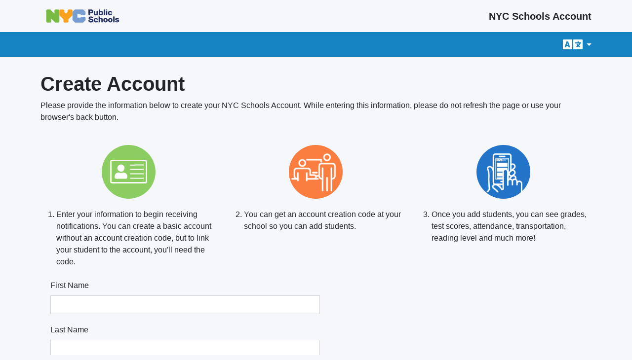

--- FILE ---
content_type: text/html; charset=utf-8
request_url: https://manage.schoolsaccount.nyc/signup?lc=en
body_size: 60362
content:
<!DOCTYPE html>

<html lang="en">
<head>
    <title>Create Account - NYC Schools Account</title>
    <meta http-equiv="Content-Type" content="text/html;charset=utf-8" />
<meta name="viewport" content="initial-scale=1, width=device-width" />
<meta http-equiv="X-UA-Compatible" content="IE=edge">
<META NAME="ROBOTS" CONTENT="NOINDEX, NOFOLLOW">

<!--<link rel="stylesheet" href="/ui/apps/sites/manage-account/css/manage-account.css" />-->
<script type="text/javascript" src="/ruxitagentjs_ICANVfqrux_10317250630095842.js" data-dtconfig="rid=RID_-1796223127|rpid=-769584918|domain=schoolsaccount.nyc|reportUrl=/rb_1ad61067-c5e7-4c9d-9a68-ebb8f8b3f32c|app=0f5429291cfe6859|cuc=1a10sn1a|owasp=1|mel=100000|featureHash=ICANVfqrux|dpvc=1|lastModification=1758132694908|tp=500,50,0|rdnt=1|uxrgce=1|agentUri=/ruxitagentjs_ICANVfqrux_10317250630095842.js"></script><link rel="stylesheet" href="/css/nycsa.css?v=01.09.2025" />
<link rel="stylesheet" href="https://cdnjs.cloudflare.com/ajax/libs/font-awesome/5.15.4/css/all.min.css" integrity="sha512-1ycn6IcaQQ40/MKBW2W4Rhis/DbILU74C1vSrLJxCq57o941Ym01SwNsOMqvEBFlcgUa6xLiPY/NS5R+E6ztJQ==" crossorigin="anonymous" referrerpolicy="no-referrer" />
    <!-- Global site tag (gtag.js) - Google Analytics -->
<script async src="https://www.googletagmanager.com/gtag/js?id=G-56C9KBG24Q"></script>
<script>
  window.dataLayer = window.dataLayer || [];
  function gtag(){dataLayer.push(arguments);}
  gtag('js', new Date());
  gtag('config', 'G-56C9KBG24Q');
</script>

</head>
<body>
    <div class="main-body">

        <header class="header">
            <div class="container app-banner">
                
<div class="row align-items-center">
    <div class="col-3 doe-logo-h">
        <a href=https://schoolsaccount.nyc id="doe_logo_svg" aria-label="home link" title="NYC Public Schools Logo">
            <svg xmlns=http://www.w3.org/2000/svg xmlns:xlink=http://www.w3.org/1999/xlink version="1.1" id="Layer_1" x="0px" y="0px" viewBox="0 0 380.23 100.21" style="enable-background:new 0 0 380.23 100.21;" xml:space="preserve">
<style type="text/css">
    .st0 {
        fill: #78BB43;
    }

    .st1 {
        fill: #F9A11E;
    }

    .st2 {
        fill: #789DD2;
    }

    .st3 {
        fill: #232F64;
    }
</style>
<g>
<g>
<polygon class="st0" points="81.28,20.69 66.52,20.73 62.84,24.43 62.88,39.19 44.37,20.79 29.61,20.83 25.93,24.53 26.07,76.2     29.78,79.88 44.54,79.84 48.22,76.14 48.18,61.38 66.68,79.77 81.44,79.73 85.12,76.03 84.98,24.37   " />
<polygon class="st1" points="107.27,79.66 122.04,79.62 125.71,75.92 125.68,64.85 144.09,46.34 144.03,24.2 140.32,20.52     125.56,20.56 121.88,24.26 121.9,31.64 114.54,39.05 107.14,31.69 107.12,24.31 103.42,20.63 88.66,20.67 84.98,24.37     85.04,46.51 103.54,64.91 103.57,75.98   " />
<polygon class="st2" points="191.99,20.38 155.09,20.48 144.05,31.58 144.15,68.49 155.25,79.53 192.15,79.42 203.19,68.32     203.16,57.25 199.46,53.57 181.01,53.62 181.02,57.31 166.26,57.35 166.22,42.59 180.98,42.55 180.99,46.2 199.44,46.14     203.12,42.49 203.09,31.42   " />
<path class="st2" d="M200.55,20.36l0.81,2.25l0.79-2.25l0.9,0l0.01,3.14l-0.58,0l-0.01-2.54l-0.85,2.54h-0.5l-0.89-2.53l0.01,2.53    l-0.58,0l-0.01-3.14L200.55,20.36z M196.45,20.89v-0.53l2.67-0.01l0,0.53l-1.03,0l0.01,2.62l-0.62,0l-0.01-2.62L196.45,20.89z" />
</g>
<path class="st3" d="M222.74,32.66l4.56-0.01c2.11-0.01,3.65-0.89,3.64-3.26c-0.01-2.44-1.58-3.42-3.66-3.42l-4.56,0.01   L222.74,32.66z M215.92,20.56l12.37-0.03c4.85-0.01,9.42,2.2,9.44,8.37c0.02,6.46-3.66,8.98-9.39,9l-5.58,0.02l0.02,8.68   l-6.79,0.02L215.92,20.56z" />
<path class="st3" d="M258.82,46.49l-6.02,0.02l-0.01-2.59h-0.07c-1.16,1.94-3.57,3.15-5.76,3.15c-5.44,0.01-7.01-3.12-7.03-8.08   l-0.03-11.38l6.2-0.02l0.03,10.98c0.01,2.52,1.1,3.39,3.07,3.38c1.35,0,3.39-0.88,3.38-4.24l-0.03-10.14l6.2-0.02L258.82,46.49z" />
<path class="st3" d="M268.21,36.8c0.01,3.32,0.96,5.47,3.77,5.46c2.77-0.01,3.72-2.89,3.71-5.48c-0.01-2.41-0.96-5.07-3.7-5.06   C270.31,31.72,268.2,32.9,268.21,36.8 M262.18,20.43l6.2-0.02l0.02,9.19h0.07c1.27-1.76,3.06-2.64,5.39-2.64   c5.36-0.01,8,4.65,8.02,9.57c0.01,5.33-2.49,10.44-8.44,10.46c-2.19,0.01-4.01-0.94-5.22-2.72h-0.07l0.01,2.19l-5.91,0.02   L262.18,20.43z" />
<rect x="284.69" y="20.36" transform="matrix(1 -2.606127e-03 2.606127e-03 1 -0.086 0.7501)" class="st3" width="6.2" height="26.05" />
<path class="st3" d="M294.74,27.46l6.2-0.02l0.05,18.94l-6.2,0.02L294.74,27.46z M300.94,25.07l-6.2,0.02l-0.01-4.74l6.2-0.02   L300.94,25.07z" />
<path class="st3" d="M316.94,34.33c-0.04-1.61-1.47-2.73-3.04-2.73c-3.47,0.01-4,2.97-4,5.6c0.01,2.44,1.07,4.96,3.7,4.95   c2.15-0.01,3.25-1.25,3.53-3.26l6.02-0.02c-0.53,5.07-4.47,8-9.5,8.02c-5.69,0.02-9.93-3.88-9.95-9.68   c-0.02-6.02,3.8-10.33,9.89-10.35c4.71-0.01,8.91,2.46,9.36,7.45L316.94,34.33z" />
<path class="st3" d="M222.62,69.85c0.15,3.06,2.05,4.04,4.94,4.04c2.04-0.01,4.16-0.74,4.15-2.67c-0.01-2.3-3.73-2.73-7.49-3.78   c-3.73-1.05-7.63-2.72-7.65-7.49c-0.01-5.69,5.71-7.93,10.59-7.95c5.18-0.01,10.41,2.49,10.46,8.36l-6.79,0.02   c0.1-2.37-2.12-3.13-4.2-3.13c-1.46,0-3.28,0.52-3.28,2.24c0.01,2.01,3.77,2.36,7.56,3.41c3.76,1.05,7.56,2.79,7.57,7.49   c0.02,6.6-5.6,8.74-11.32,8.75c-5.98,0.02-11.28-2.59-11.34-9.27L222.62,69.85z" />
<path class="st3" d="M253,66.52c-0.04-1.6-1.47-2.73-3.04-2.73c-3.47,0.01-4,2.97-4,5.6c0.01,2.44,1.07,4.96,3.7,4.95   c2.15-0.01,3.25-1.25,3.53-3.26l6.02-0.02c-0.53,5.07-4.47,8-9.5,8.02c-5.69,0.02-9.93-3.88-9.95-9.68   c-0.02-6.02,3.8-10.34,9.89-10.35c4.71-0.01,8.91,2.46,9.36,7.45L253,66.52z" />
<path class="st3" d="M261.54,52.45l6.2-0.02l0.03,9.7h0.07c0.94-1.94,3.5-3.15,5.76-3.15c6.31-0.02,6.84,4.58,6.84,7.31l0.03,12.15   l-6.2,0.02l-0.02-9.16c-0.01-2.59,0.28-5.22-3.12-5.21c-2.33,0.01-3.35,1.98-3.35,4.06l0.03,10.33l-6.2,0.02L261.54,52.45z" />
<path class="st3" d="M292.9,74.22c2.88-0.01,3.79-2.86,3.78-5.27c-0.01-2.41-0.93-5.29-3.81-5.28c-2.88,0.01-3.75,2.89-3.74,5.3   C289.13,71.38,290.02,74.23,292.9,74.22 M292.86,58.93c5.87-0.02,10.01,4.31,10.03,10.01c0.01,5.69-4.1,10.01-9.97,10.02   c-5.87,0.02-9.97-4.28-9.99-9.97S286.98,58.95,292.86,58.93" />
<path class="st3" d="M314.46,74.16c2.88-0.01,3.79-2.86,3.78-5.27c-0.01-2.41-0.93-5.29-3.81-5.28c-2.88,0.01-3.75,2.89-3.74,5.3   C310.7,71.32,311.58,74.17,314.46,74.16 M314.42,58.87c5.87-0.02,10.01,4.31,10.03,10c0.02,5.69-4.1,10.01-9.97,10.02   c-5.87,0.02-9.97-4.28-9.99-9.97C304.47,63.24,308.54,58.89,314.42,58.87" />
<rect x="327.17" y="52.26" transform="matrix(1 -2.606655e-03 2.606655e-03 1 -0.1691 0.8611)" class="st3" width="6.2" height="26.05" />
<path class="st3" d="M341.85,72.04c0,0.95,0.41,1.64,1.03,2.11c0.58,0.44,1.43,0.65,2.3,0.65c1.2,0,2.92-0.52,2.91-2.01   c0-1.46-1.94-1.75-3.03-2c-3.91-0.97-8.8-1.07-8.81-6.18c-0.01-4.56,4.91-5.81,8.63-5.83c4.16-0.01,8.5,1.18,8.74,6.1l-5.73,0.02   c0-0.8-0.29-1.31-0.81-1.64c-0.51-0.33-1.2-0.47-1.97-0.47c-1.02,0-2.66,0.12-2.66,1.43c0.01,1.79,4.17,2.11,7.01,2.72   c3.83,0.76,4.83,3.53,4.83,5.1c0.01,5.07-4.8,6.76-9.07,6.78c-4.49,0.01-9.09-1.47-9.29-6.76L341.85,72.04z" />
</g>
</svg>

        </a>
    </div>
    <div class="col-3 doe-logo-v">
        <a href=https://schoolsaccount.nyc aria-label="home link" title="NYC Public Schools Logo">
            <svg xmlns=http://www.w3.org/2000/svg xmlns:xlink=http://www.w3.org/1999/xlink version="1.1" id="Layer_1" x="0px" y="0px" viewBox="0 0 380.23 100.21" style="enable-background:new 0 0 380.23 100.21;" xml:space="preserve">
<style type="text/css">
    .st0 {
        fill: #78BB43;
    }

    .st1 {
        fill: #F9A11E;
    }

    .st2 {
        fill: #789DD2;
    }

    .st3 {
        fill: #232F64;
    }
</style>
<g>
<g>
<polygon class="st0" points="81.28,20.69 66.52,20.73 62.84,24.43 62.88,39.19 44.37,20.79 29.61,20.83 25.93,24.53 26.07,76.2     29.78,79.88 44.54,79.84 48.22,76.14 48.18,61.38 66.68,79.77 81.44,79.73 85.12,76.03 84.98,24.37   " />
<polygon class="st1" points="107.27,79.66 122.04,79.62 125.71,75.92 125.68,64.85 144.09,46.34 144.03,24.2 140.32,20.52     125.56,20.56 121.88,24.26 121.9,31.64 114.54,39.05 107.14,31.69 107.12,24.31 103.42,20.63 88.66,20.67 84.98,24.37     85.04,46.51 103.54,64.91 103.57,75.98   " />
<polygon class="st2" points="191.99,20.38 155.09,20.48 144.05,31.58 144.15,68.49 155.25,79.53 192.15,79.42 203.19,68.32     203.16,57.25 199.46,53.57 181.01,53.62 181.02,57.31 166.26,57.35 166.22,42.59 180.98,42.55 180.99,46.2 199.44,46.14     203.12,42.49 203.09,31.42   " />
<path class="st2" d="M200.55,20.36l0.81,2.25l0.79-2.25l0.9,0l0.01,3.14l-0.58,0l-0.01-2.54l-0.85,2.54h-0.5l-0.89-2.53l0.01,2.53    l-0.58,0l-0.01-3.14L200.55,20.36z M196.45,20.89v-0.53l2.67-0.01l0,0.53l-1.03,0l0.01,2.62l-0.62,0l-0.01-2.62L196.45,20.89z" />
</g>
<path class="st3" d="M222.74,32.66l4.56-0.01c2.11-0.01,3.65-0.89,3.64-3.26c-0.01-2.44-1.58-3.42-3.66-3.42l-4.56,0.01   L222.74,32.66z M215.92,20.56l12.37-0.03c4.85-0.01,9.42,2.2,9.44,8.37c0.02,6.46-3.66,8.98-9.39,9l-5.58,0.02l0.02,8.68   l-6.79,0.02L215.92,20.56z" />
<path class="st3" d="M258.82,46.49l-6.02,0.02l-0.01-2.59h-0.07c-1.16,1.94-3.57,3.15-5.76,3.15c-5.44,0.01-7.01-3.12-7.03-8.08   l-0.03-11.38l6.2-0.02l0.03,10.98c0.01,2.52,1.1,3.39,3.07,3.38c1.35,0,3.39-0.88,3.38-4.24l-0.03-10.14l6.2-0.02L258.82,46.49z" />
<path class="st3" d="M268.21,36.8c0.01,3.32,0.96,5.47,3.77,5.46c2.77-0.01,3.72-2.89,3.71-5.48c-0.01-2.41-0.96-5.07-3.7-5.06   C270.31,31.72,268.2,32.9,268.21,36.8 M262.18,20.43l6.2-0.02l0.02,9.19h0.07c1.27-1.76,3.06-2.64,5.39-2.64   c5.36-0.01,8,4.65,8.02,9.57c0.01,5.33-2.49,10.44-8.44,10.46c-2.19,0.01-4.01-0.94-5.22-2.72h-0.07l0.01,2.19l-5.91,0.02   L262.18,20.43z" />
<rect x="284.69" y="20.36" transform="matrix(1 -2.606127e-03 2.606127e-03 1 -0.086 0.7501)" class="st3" width="6.2" height="26.05" />
<path class="st3" d="M294.74,27.46l6.2-0.02l0.05,18.94l-6.2,0.02L294.74,27.46z M300.94,25.07l-6.2,0.02l-0.01-4.74l6.2-0.02   L300.94,25.07z" />
<path class="st3" d="M316.94,34.33c-0.04-1.61-1.47-2.73-3.04-2.73c-3.47,0.01-4,2.97-4,5.6c0.01,2.44,1.07,4.96,3.7,4.95   c2.15-0.01,3.25-1.25,3.53-3.26l6.02-0.02c-0.53,5.07-4.47,8-9.5,8.02c-5.69,0.02-9.93-3.88-9.95-9.68   c-0.02-6.02,3.8-10.33,9.89-10.35c4.71-0.01,8.91,2.46,9.36,7.45L316.94,34.33z" />
<path class="st3" d="M222.62,69.85c0.15,3.06,2.05,4.04,4.94,4.04c2.04-0.01,4.16-0.74,4.15-2.67c-0.01-2.3-3.73-2.73-7.49-3.78   c-3.73-1.05-7.63-2.72-7.65-7.49c-0.01-5.69,5.71-7.93,10.59-7.95c5.18-0.01,10.41,2.49,10.46,8.36l-6.79,0.02   c0.1-2.37-2.12-3.13-4.2-3.13c-1.46,0-3.28,0.52-3.28,2.24c0.01,2.01,3.77,2.36,7.56,3.41c3.76,1.05,7.56,2.79,7.57,7.49   c0.02,6.6-5.6,8.74-11.32,8.75c-5.98,0.02-11.28-2.59-11.34-9.27L222.62,69.85z" />
<path class="st3" d="M253,66.52c-0.04-1.6-1.47-2.73-3.04-2.73c-3.47,0.01-4,2.97-4,5.6c0.01,2.44,1.07,4.96,3.7,4.95   c2.15-0.01,3.25-1.25,3.53-3.26l6.02-0.02c-0.53,5.07-4.47,8-9.5,8.02c-5.69,0.02-9.93-3.88-9.95-9.68   c-0.02-6.02,3.8-10.34,9.89-10.35c4.71-0.01,8.91,2.46,9.36,7.45L253,66.52z" />
<path class="st3" d="M261.54,52.45l6.2-0.02l0.03,9.7h0.07c0.94-1.94,3.5-3.15,5.76-3.15c6.31-0.02,6.84,4.58,6.84,7.31l0.03,12.15   l-6.2,0.02l-0.02-9.16c-0.01-2.59,0.28-5.22-3.12-5.21c-2.33,0.01-3.35,1.98-3.35,4.06l0.03,10.33l-6.2,0.02L261.54,52.45z" />
<path class="st3" d="M292.9,74.22c2.88-0.01,3.79-2.86,3.78-5.27c-0.01-2.41-0.93-5.29-3.81-5.28c-2.88,0.01-3.75,2.89-3.74,5.3   C289.13,71.38,290.02,74.23,292.9,74.22 M292.86,58.93c5.87-0.02,10.01,4.31,10.03,10.01c0.01,5.69-4.1,10.01-9.97,10.02   c-5.87,0.02-9.97-4.28-9.99-9.97S286.98,58.95,292.86,58.93" />
<path class="st3" d="M314.46,74.16c2.88-0.01,3.79-2.86,3.78-5.27c-0.01-2.41-0.93-5.29-3.81-5.28c-2.88,0.01-3.75,2.89-3.74,5.3   C310.7,71.32,311.58,74.17,314.46,74.16 M314.42,58.87c5.87-0.02,10.01,4.31,10.03,10c0.02,5.69-4.1,10.01-9.97,10.02   c-5.87,0.02-9.97-4.28-9.99-9.97C304.47,63.24,308.54,58.89,314.42,58.87" />
<rect x="327.17" y="52.26" transform="matrix(1 -2.606655e-03 2.606655e-03 1 -0.1691 0.8611)" class="st3" width="6.2" height="26.05" />
<path class="st3" d="M341.85,72.04c0,0.95,0.41,1.64,1.03,2.11c0.58,0.44,1.43,0.65,2.3,0.65c1.2,0,2.92-0.52,2.91-2.01   c0-1.46-1.94-1.75-3.03-2c-3.91-0.97-8.8-1.07-8.81-6.18c-0.01-4.56,4.91-5.81,8.63-5.83c4.16-0.01,8.5,1.18,8.74,6.1l-5.73,0.02   c0-0.8-0.29-1.31-0.81-1.64c-0.51-0.33-1.2-0.47-1.97-0.47c-1.02,0-2.66,0.12-2.66,1.43c0.01,1.79,4.17,2.11,7.01,2.72   c3.83,0.76,4.83,3.53,4.83,5.1c0.01,5.07-4.8,6.76-9.07,6.78c-4.49,0.01-9.09-1.47-9.29-6.76L341.85,72.04z" />
</g>
</svg>

        </a>
    </div>
    <div class="col-9 app-title-sm text-end">
        NYC Schools Account
    </div>
</div>

            </div>
        </header>

        




<nav class="navbar navbar-expand navbar-dark bg-primary">
    <div class="container">

        <button class="navbar-toggler" type="button" data-bs-toggle="collapse" data-bs-target="#navbarSupportedContent" aria-controls="navbarSupportedContent" aria-expanded="false" aria-label="Toggle navigation">
            <span class="navbar-toggler-icon"></span>
        </button>
        <div class="collapse navbar-collapse" id="navbarSupportedContent">
            <ul class="navbar-nav me-auto mb-2 mb-lg-0"></ul>
            <div class="d-flex gap-4 align-items-center">





<div class="nav-item dropdown language-control">
    <a class="nav-link dropdown-toggle p-0" href="#" id="changeLanguage" role="button" data-bs-toggle="dropdown" aria-expanded="false">
        <i class="fas fa-language fa-2x"></i><span class="visually-hidden">Change Language</span>
    </a>
    <ul class="dropdown-menu dropdown-menu-end" aria-labelledby="changeLanguage">
        <li class="ps-3 pe-3 pt-1 pb-2">
<form action="/signup/setculture?Length=13" class="chooseLanguage-nav" data-ajax="true" data-ajax-method="GET" data-ajax-mode="replace" data-ajax-update="#formContent" encType="multipart/form-data" id="chooseLanguage-nav" method="post" name="chooseLanguage-nav"><input name="__RequestVerificationToken" type="hidden" value="IEbP1m8Pbw222YWjKCYEU5lOPn9bkArahjusU3s3cXxJ0c9UBd7mA8K-TNr_Hv5vTw3Zy5AyUiudXhot2oKMdofS5lc1" />                <span class="nycdoe-cultureNav icon-languages2"></span>
                <label for="culture" class="form-label">Language</label>
<select aria-hidden="false" class="form-select" data-width="fit" id="culture-nav" name="Culture"><option value="ar">العربية</option>
<option value="be">বাংলা</option>
<option value="zh">中文</option>
<option selected="selected" value="en">English</option>
<option value="fr">Fran&#231;ais</option>
<option value="pt">Krey&#242;l Ayisyen</option>
<option value="ko">한국어</option>
<option value="ru">Русский</option>
<option value="es">Espa&#241;ol</option>
<option value="ur">اردو</option>
</select></form>        </li>
    </ul>
</div>
            </div>
        </div>
    </div>
</nav>




        <div class="main-wrap">
            <main class="container mt-2 mt-sm-4" role="main" id="main">
                

<!-- content -->









<form action="/signup" id="signup-alternate" method="post">    <div id="pnlUserInfo" style="display:none;">
        <h1>Create Account</h1>
        <p class="mb-3">

            Please provide the information below to create your NYC Schools Account. 
            While entering this information, please do not refresh the page or use your browser&#39;s back button.
        </p>

        <div class="row justify-content-center text-center g-4 mt-3 mt-md-0 create-acc-img">
            <div class="col-md-4 d-flex d-md-block">
                <img src="/images/step1.png" alt="User Information Card" class="mb-3" />
                <ol start="1">
                    <li class="text-start">
                        Enter your information to begin receiving notifications. You can create a basic account without an account creation code, but to link your student to the account, you&#39;ll need the code.
                    </li>
                </ol>
            </div>
            <div class="col-md-4 d-flex d-md-block">
                <img src="/images/step2.png" alt="Guardian visiting school administrator for account creation code" class="mb-3" />
                <ol start="2">
                    <li class="text-start">
                        You can get an account creation code at your school so you can add students.
                    </li>
                </ol>
            </div>
            <div class="col-md-4 d-flex d-md-block">
                <img src="/images/step3.png" alt="Closeup of hands using NYCSA on mobile phone" class="mb-3" />
                <ol start="3">
                    <li class="text-start">
                        Once you add students, you can see grades, test scores, attendance, transportation, reading level and much more!
                    </li>
                </ol>
            </div>
        </div>


        <div class="row">

            <div class="col-lg-6 mt-1 ms-md-3 vw-75">

                <div class="mb-3">
                    <input name="__RequestVerificationToken" type="hidden" value="GLC1vUD9nmp-xphrYCAVmL0-j-ahHYUP_4RpZKYApI_onlYHwHGingaohi1hGStfKM3j69a7uh6IN3E82ICJFjkh7nI1" />
                    <label class="form-label" for="firstname">First Name</label>
                    <input class="form-control text-box single-line" data-val="true" data-val-length="Maximum length is 30" data-val-length-max="30" data-val-regex="Please do not use any numbers or special characters in this field" data-val-regex-pattern="^[a-zA-Z-&#39;&#39; &#39;.’]+$" data-val-required="Please type your first name" id="firstname" name="FirstName" type="text" value="" />
                    <span class="field-validation-valid field-validation-error text-danger small" data-valmsg-for="FirstName" data-valmsg-replace="true"></span>
                </div>
                <div class="mb-3">
                    <label class="form-label" for="lastname">Last Name</label>
                    <input class="form-control text-box single-line" data-val="true" data-val-length="Maximum length is 30" data-val-length-max="30" data-val-regex="Please do not use any numbers or special characters in this field" data-val-regex-pattern="^[a-zA-Z-&#39;&#39; &#39;.’]+$" data-val-required="Please type your last name" id="lastname" name="LastName" type="text" value="" />
                    <span class="field-validation-valid field-validation-error text-danger small" data-valmsg-for="LastName" data-valmsg-replace="true"></span>
                </div>
                <div class="mb-3">
                    <label class="form-label" for="new-cell-1">Cell Phone</label>
                    <input class="phone form-control text-box single-line" data-val="true" data-val-length="Please enter a valid phone number" data-val-length-max="14" data-val-length-min="14" id="new-cell-1" name="CellPhone" type="tel" value="" />
                    <span class="field-validation-valid field-validation-error text-danger small" data-valmsg-for="CellPhone" data-valmsg-replace="true"></span>
                </div>
                <div class="mb-3">
                    <label class="form-label" for="new-cell-retype-1">Retype Cell Phone</label>
                    <input autocomplete="off" class="phone form-control text-box single-line" data-val="true" data-val-equalto="Please make sure the phone numbers are the same" data-val-equalto-other="*.CellPhone" data-val-length="Please enter a valid phone number" data-val-length-max="14" data-val-length-min="14" id="new-cell-retype-1" name="RetypeCellPhone" oncopy="return false" onpaste="return false" type="tel" value="" />
                    <span class="field-validation-valid field-validation-error text-danger small" data-valmsg-for="RetypeCellPhone" data-valmsg-replace="true"></span>
                </div>
                <div class="mb-3 lh-sm">
                    <label class="form-label" for="Email">Email Address</label>
                    <input class="form-control text-box single-line" data-val="true" data-val-length="The maximum length of a valid email address is to be no more than 254 characters." data-val-length-max="254" data-val-regex="There&#39;s a problem with the format of your email address, please try again." data-val-regex-pattern="^[\w\.\-]+@[a-zA-Z0-9\-]+(\.[a-zA-Z0-9\-]{1,})*(\.[a-zA-Z]{2,3}){1,2}$" data-val-remote="The new email address you entered is already in use. Please enter a different email address." data-val-remote-additionalfields="*.Email,*.__RequestVerificationToken" data-val-remote-type="POST" data-val-remote-url="/signup/ifemailexistscheck" data-val-required="Please type your email address" id="email" name="Email" type="email" value="" />
                    <span class="field-validation-valid field-validation-error text-danger small" data-valmsg-for="Email" data-valmsg-replace="true" id="spnEmailvalMesage"></span>
                </div>
                <div>
                    <input type="button" name="btnValidateEmail" id="btnValidateEmail" data-request-url="/signup/checkifemailexists" value="Validate Email" class="btn btn-primary text-white w-auto mb-5" />
                </div>


            </div>

        </div>






    </div> <!-- end: #pnlUserInfo -->
    <div id="pnlEmailVerification" style="display:none;" class="row">
        <div class="col-lg-6 mt-1 ms-md-3 vw-75 mb-3 ">
            <label class="form-label" for="verificationcode">Email Verification Number</label>
            <input class="form-control text-box single-line" id="verificationcode" name="VerificationCode" type="text" value="" />
            <span class="field-validation-valid field-validation-error text-danger small" data-valmsg-for="VerificationCode" data-valmsg-replace="true" id="verificationCodeMessage"></span>
            <span class="field-validation-error text-danger small" id="verificationCodeError" style="display:none">Please enter the verification code you received in your email</span>
            <div>
                <button type="button" data-request-url="/signup/verifycode" class="btn btn-primary text-white mt-3 mb-3 w-auto" id="btnVerifyCode">Submit</button>
                <button type="button" data-request-url="/signup/requestcode" class="text-center btn btn-link w-auto" style="font-size:.9rem;" id="btnSendNewCode">Send New Email Verification Number</button>
            </div>
            
        </div>
        <div class="col-lg-9 mb-3">
            <div class="alert alert-success align-items-center d-flex" id="verify-note">
                <i class="fa fa-check-circle fa-2x me-1" aria-hidden="true"></i>
                <span>We have sent you an email containing a verification number. Please enter that number in the form above.</span>
            </div>

        </div>
    </div> <!-- end: #pnlEmailVerification -->
    <div id="pnlDisclaimer" style="display:none;">
        <p class="small" id="privacy-note">
            <span class="fw-bold">Please note:&#160;</span>
            By creating this account, you are permitting the DOE to send you various notifications, including for school closures (both COVID-19 related and otherwise) and for other important announcements, and to use your information for purposes that are permitted under the Family Educational Rights and Privacy Act, New York Education Law 2-d, and other relevant laws.
        </p>
    </div> <!-- end: #pnlDisclaimer -->
    <div id="pnlPassword" style="display:none;">
        <h1>Create Account</h1>
        <p class="mb-3">

            Please provide the information below to create your NYC Schools Account. 
            While entering this information, please do not refresh the page or use your browser&#39;s back button.
        </p>

        <div class="row justify-content-center text-center g-4 mt-3 mt-md-0 create-acc-img">
            <div class="col-md-4 d-flex d-md-block">
                <img src="/images/step1.png" alt="User Information Card" class="mb-3" />
                <ol start="1">
                    <li class="text-start">
                        Enter your information to begin receiving notifications. You can create a basic account without an account creation code, but to link your student to the account, you&#39;ll need the code.
                    </li>
                </ol>
            </div>
            <div class="col-md-4 d-flex d-md-block">
                <img src="/images/step2.png" alt="Guardian visiting school administrator for account creation code" class="mb-3" />
                <ol start="2">
                    <li class="text-start">
                        You can get an account creation code at your school so you can add students.
                    </li>
                </ol>
            </div>
            <div class="col-md-4 d-flex d-md-block">
                <img src="/images/step3.png" alt="Closeup of hands using NYCSA on mobile phone" class="mb-3" />
                <ol start="3">
                    <li class="text-start">
                        Once you add students, you can see grades, test scores, attendance, transportation, reading level and much more!
                    </li>
                </ol>
            </div>
        </div>



        <div class="row">



            <div class="col-lg-6 mt-1 ms-md-3 vw-75">
                <div class="mb-3">
                    <label class="form-label" for="password">Create a Password</label>
                    <input class="form-control" data-val="true" data-val-length="must be at least eight characters long" data-val-length-max="50" data-val-length-min="8" data-val-regex="Your password does not meet the requirements, please try again." data-val-regex-pattern="^.*(?=.*[~`!@#$%^&amp;*\(\)_\-+=\{\[\]\}\|\\:;&#39;&quot;&lt;,>.?/])(?=.*[0-9])(?=.{7,})(?=.*[a-zA-Z].*).*$" data-val-required="Please type a password." id="password" name="Password" type="password" />
                    <span class="field-validation-valid field-validation-error text-danger small" data-valmsg-for="Password" data-valmsg-replace="true"></span>
                    <span class="field-validation-error text-danger small" id="PasswordIdError" style="display:none">Password cannot contain the username</span>
                   
                </div>
                <div class="mb-3">
                    <label class="form-label" for="retypepassword">Retype Password</label>
                    <input autocomplete="off" class="form-control" data-val="true" data-val-equalto="The passwords you typed don&#39;t match, please try again." data-val-equalto-other="*.Password" data-val-required="Please retype your password." id="retypepassword" name="RetypePassword" oncopy="return false" onpaste="return false" type="password" />
                    <span class="field-validation-valid field-validation-error text-danger small" data-valmsg-for="RetypePassword" data-valmsg-replace="true"></span>


                    <div class="d-block mt-3 small d-lg-none">
                        <div>Password</div>
                        <ul class="text-left passul">
                            <li>must be at least eight characters long</li>
                            <li>must contain at least one number and one special character, such as !,@,#,$,%,^,&amp;,*</li>
                            <li>must contain at least one letter</li>
                            <li>cannot contain the username</li>
                            
                        </ul>
                    </div>
                    <div>
                        <button type="button" id="btnNext" class="btn btn-primary text-white mt-3 mb-3 w-auto">Next</button>
                    </div>
                </div>
            </div>

            <div class="col-lg-9 ps-4 small d-none d-lg-block">
                <div>Password</div>
                <ul class="text-left passul">
                    <li>must be at least eight characters long</li>
                    <li>must contain at least one number and one special character, such as !,@,#,$,%,^,&amp;,*</li>
                    <li>must contain at least one letter</li>
                    <li>cannot contain the username</li>
                </ul>
            </div>

        </div>
    </div>
    <!-- end: #pnlPassword -->
    <div id="pnlSecurityQuestions" style="display:none;">
        <h1>Security Questions</h1>

        <div class="col-lg-3 col-sm-12">
            <div class="form-group">
                <div class="mb-3">
                    <label for="FirstQuestionId" class="form-label">Question 1</label>
                    <select class="form-select" data-val="true" data-val-required="Please select a security question" id="FirstQuestionId" name="FirstQuestionId"><option value="">-- please select --</option>
<option value="SQ001">In what year was your mother born?</option>
<option value="SQ002">In what year was your father born?</option>
<option value="SQ003">How many people are in your family?</option>
<option value="SQ004">What was the house number at your first address?</option>
<option value="SQ005">What was your first phone number?</option>
<option value="SQ006">In what year did you start kindergarten?</option>
<option value="SQ007">In what year did you leave school?</option>
<option value="SQ008">In what year did your brother start school?</option>
<option value="SQ009">In what year did your sister start school?</option>
<option value="SQ010">In what ZIP code did you grow up?</option>
</select>
                    <span class="field-validation-valid field-validation-error text-danger small" data-valmsg-for="FirstQuestionId" data-valmsg-replace="true"></span>
                </div>
                <div class="mb-3">
                    <label for="FirstAnswer" class="form-label">Answer</label>
                    <input class="form-control" data-val="true" data-val-length="Security question answer should be not more than two hundred fifty characters." data-val-length-max="75" data-val-required="Please answer the security question." id="FirstAnswer" maxlength="75" name="FirstAnswer" type="text" value="" />
                    <span class="field-validation-valid field-validation-error text-danger small" data-valmsg-for="FirstAnswer" data-valmsg-replace="true"></span>
                </div>
            </div>
        </div>

        <div class="col-lg-3">
            <div class="form-group">
                <div class="mb-3">
                    <label for="SecondQuestionId">Question 2</label>
                    <select class="form-select" data-val="true" data-val-required="Please select a security question" id="SecondQuestionId" name="SecondQuestionId"><option value="">-- please select --</option>
<option value="SQ001">In what year was your mother born?</option>
<option value="SQ002">In what year was your father born?</option>
<option value="SQ003">How many people are in your family?</option>
<option value="SQ004">What was the house number at your first address?</option>
<option value="SQ005">What was your first phone number?</option>
<option value="SQ006">In what year did you start kindergarten?</option>
<option value="SQ007">In what year did you leave school?</option>
<option value="SQ008">In what year did your brother start school?</option>
<option value="SQ009">In what year did your sister start school?</option>
<option value="SQ010">In what ZIP code did you grow up?</option>
</select>
                    <span class="field-validation-valid field-validation-error text-danger small" data-valmsg-for="SecondQuestionId" data-valmsg-replace="true"></span>
                    <span class="field-validation-error" id="SecondQuestionIdError" style="display:none">Please select a different security question</span>
                </div>

                <div class="mb-3">
                    <label for="SecondAnswer" class="form-label">Answer</label>
                    <input class="form-control" data-val="true" data-val-length="Security question answer should be not more than two hundred fifty characters." data-val-length-max="75" data-val-required="Please answer the security question." id="SecondAnswer" maxlength="75" name="SecondAnswer" type="text" value="" />
                    <span class="field-validation-valid field-validation-error text-danger small" data-valmsg-for="SecondAnswer" data-valmsg-replace="true"></span>
                </div>
            </div>
        </div>
        <div class="col-lg-3">

            <div class="mb-3">
                <label for="ThirdQuestionId" class="form-label">Question 3</label>
                <select class="form-select" data-val="true" data-val-required="Please select a security question" id="ThirdQuestionId" name="ThirdQuestionId"><option value="">-- please select --</option>
<option value="SQ001">In what year was your mother born?</option>
<option value="SQ002">In what year was your father born?</option>
<option value="SQ003">How many people are in your family?</option>
<option value="SQ004">What was the house number at your first address?</option>
<option value="SQ005">What was your first phone number?</option>
<option value="SQ006">In what year did you start kindergarten?</option>
<option value="SQ007">In what year did you leave school?</option>
<option value="SQ008">In what year did your brother start school?</option>
<option value="SQ009">In what year did your sister start school?</option>
<option value="SQ010">In what ZIP code did you grow up?</option>
</select>
                <span class="field-validation-valid field-validation-error text-danger small" data-valmsg-for="ThirdQuestionId" data-valmsg-replace="true"></span>
                <span class="field-validation-error" id="ThirdQuestionIdError" style="display:none">Please select a different security question</span>
            </div>
            <div class="mb-3">
                <label for="ThirdAnswer" class="form-label">Answer</label>
                <input class="form-control" data-val="true" data-val-length="Security question answer should be not more than two hundred fifty characters." data-val-length-max="75" data-val-required="Please answer the security question." id="ThirdAnswer" maxlength="75" name="ThirdAnswer" type="text" value="" />
                <span class="field-validation-valid field-validation-error text-danger small" data-valmsg-for="ThirdAnswer" data-valmsg-replace="true"></span>
            </div>

            <button type="button" id="btnSubmitQuestions" class="btn btn-primary w-100 text-white">Next</button>
        </div>
    </div>
    <!-- end: #pnlSecurityQuestions-->
    <div id="pnlAddStudent" style="display:none;">
        <h1>Add Students</h1>

        <div class="row">
            <div class="col-lg-3">
                <div class="mb-3">
                    <label for="StudentId" class="form-label">
                        Student ID #
                    </label>
                    <input class="form-control" data-val="true" data-val-length="The Student ID # you typed was incorrect. Please try again." data-val-length-max="9" data-val-length-min="9" data-val-regex="The Student ID # you typed was incorrect. Please try again." data-val-regex-pattern="^[0-9]*$" data-val-required="Please type a Student ID #." id="StudentId" maxlength="9" name="StudentId" type="text" value="" />
                    <span class="field-validation-valid field-validation-error text-danger small" data-valmsg-for="StudentId" data-valmsg-replace="true"></span>
                </div>
                <div class="mb-3">

                    <label for="AccountCreationCode" class="form-label">
                        Account Creation Code
                    </label>
                    <input class="form-control code_one" data-val="true" data-val-required="Please type an Account Creation Code." id="AccountCreationCode" name="AccountCreationCode" type="text" value="" />
                    <span class="field-validation-valid field-validation-error text-danger small" data-valmsg-for="AccountCreationCode" data-valmsg-replace="true"></span>

                    <span class="field-validation-error text-danger small" id="studentVerificationError" style="display:none"></span>
                </div>
                <div class="mb-3 w-100">
                    <button type="button" id="btnCreateAccount" class="btn btn-primary text-white w-100 mb-3" data-request-url="/signup/verifystudent">Create Account</button>
                    <button type="button" id="btnContinueWithouCode" class="btn btn-secondary w-100">Continue Without Code</button>
                </div>
            </div>
            <div class="row">
                <div class="col-lg-12">
                    <p> The Student ID # is printed on your child&#39;s report card. It has nine digits.</p>
                    <p>
                        If you were invited by a parent or guardian, the Account Creation Code was in the invitation email. Otherwise, your school sent a letter home with your child that included the Account Creation Code. To receive the letter again, you can ask your school to send it home with your child.
                    </p>
                </div>
            </div>


        </div>
    </div><!-- end: #pnlAddStudent -->
<div id="pnlSubscriptions" style="display:none;">
    <h1>Create an Account Without Students</h1>
    <p>
        You have chosen to create an account without adding any students. Please provide your boroughs of interest below so we can customize your notifications for school closures, emergencies, and important announcements. You can change these preferences at any time and add students to your account from the  Manage Account.
    </p>

    

    <div>
        <div class="form-check form-switch mt-3 mb-3">
            

            <label class="form-check-label ms-2 " for="flexSwitchCheckChecked">
                Share my phone number and email address with the parent leadership groups for my school and community schools district.
            </label>
            <input class="form-check-input input-slider wideswitch" data-val="true" data-val-required="The OptinElectedLeaderCommunication field is required." id="OptinElectedLeaderCommunication" name="OptinElectedLeaderCommunication" type="checkbox" value="true" /><input name="OptinElectedLeaderCommunication" type="hidden" value="false" />

        </div>
        <h2 class="h4">Boroughs of Interest</h2>
        <div class="row">
            <div class="col-lg-3">
                <div class="form-check ms-2">

                    <input class="form-check-input input-checkbox mb-1" data-val="true" data-val-required="The Bronx field is required." id="Bronx" name="Bronx" type="checkbox" value="true" /><input name="Bronx" type="hidden" value="false" />
                    <label for="Bronx" class="form-check-label">Bronx</label>
                </div>
                <div class="form-check ms-2">
                    <input class="form-check-input input-checkbox mb-1" data-val="true" data-val-required="The Brooklyn field is required." id="Brooklyn" name="Brooklyn" type="checkbox" value="true" /><input name="Brooklyn" type="hidden" value="false" />
                    <label for="Brooklyn" class="form-check-label">Brooklyn</label>
                </div>
                <div class="form-check ms-2">
                    <input class="form-check-input input-checkbox mb-1" data-val="true" data-val-required="The Manhatan field is required." id="Manhattan" name="Manhattan" type="checkbox" value="true" /><input name="Manhattan" type="hidden" value="false" />
                    <label for="Manhattan" class="form-check-label">Manhattan</label>
                </div>
                <div class="form-check ms-2">
                    <input class="form-check-input input-checkbox mb-1" data-val="true" data-val-required="The Queens field is required." id="Queens" name="Queens" type="checkbox" value="true" /><input name="Queens" type="hidden" value="false" />
                    <label for="Queens" class="form-check-label">Queens</label>
                </div>
                <div class="form-check ms-2">
                    <input class="form-check-input input-checkbox mb-1" data-val="true" data-val-required="The Staten Island field is required." id="StatenIsland" name="StatenIsland" type="checkbox" value="true" /><input name="StatenIsland" type="hidden" value="false" />
                    <label for="StatenIsland" class="form-check-label">Staten Island</label>
                </div>
                <div class="mb-3 mt-3 w-100">
                        <button type="button" class="g-recaptcha btn btn-primary text-white w-100 mb-3" 
                                data-sitekey="6LfsxAYgAAAAAKCVHa8ObHPMntMYdXa-1HWwpsAY" 
                                data-callback='onSubmit' 
                                data-action='submit'>Create Account
                        </button>
                    <button type="button" id="btnGoBack1" class="btn btn-secondary w-100">Go Back</button>
                </div>
                <p class="small text-danger captcha-error"></p>
            </div>
        </div>
    </div>



</div>
    <div id="pnlStayConnected" style="display:none;">

        <h2 class="h4">Stay Connected</h2>



        <div>
            <p>
                Parent leadership groups in your school community would like to hear from you and be able to send 
you important information about meetings, events, and learning opportunities.  These groups, 
whose members are elected by parents, include the Community and Citywide Education Council, the 
Districts Presidents’ Council, and your school’s Parent Associations/Parent Teacher Association. 

            </p>
            <div class="row">
                <div class="col-lg-3">
                    <div class="form-check form-switch mt-3 mb-3">

                        <label class="form-check-label ms-2 " for="flexSwitchCheckChecked">
                            Share my phone number and email address with the parent leadership groups for my school and community schools district.
                        </label>

                        <input class="form-check-input input-slider wideswitch" id="OptinElectedLeaderCommunication" name="OptinElectedLeaderCommunication" type="checkbox" value="true" /><input name="OptinElectedLeaderCommunication" type="hidden" value="false" />

                    </div>
                    <div class="mb-3 mt-3 w-100">
                            <button type="button"
                                    class="g-recaptcha btn btn-primary text-white w-100 mb-3"
                                    data-sitekey="6LfsxAYgAAAAAKCVHa8ObHPMntMYdXa-1HWwpsAY"
                                    data-callback='onSubmit'
                                    data-action='submit'>
                                Create Account
                            </button>
                        <button type="button" id="btnGoBack2" class="btn btn-secondary w-100">Go Back</button>
                    </div>
                    <p class="small text-danger captcha-error"></p>
                </div>
            </div>
        </div>

    </div> <!-- end: #pnlSubscriptions -->
</form>


<div id="new-modal" class="modal" tabindex="-1">
    <div class="modal-dialog">
        <div class="modal-content">
            <div class="modal-header">
                <h2 class="modal-title">Please Confirm</h2>

            </div>
            <div class="modal-body">
                <p>The Account Creation Code you entered is associated with the following guardian name:</p>
                <p> <b><span id="lblAdultName"></span></b> </p>
                <p>If this is not you, please click cancel and try again with the correct Account Creation Code.</p>
            </div>
            <div class="modal-footer">
                <button type="button" class="btn btn-secondary" data-bs-dismiss="modal">Cancel</button>
                <button type="button" class="btn btn-primary" data-bs-dismiss="modal" id="btnProceed">Proceed</button>
            </div>
        </div>
    </div>
</div> <!-- end: #modal -->





            </main>
        </div>
    </div>

    <footer id="footer" class="footer" role="contentinfo">
        

<footer class="footer" id="footer">
    <div class="footer-container">
        <div class="container">
            <div class="row">
                <div class="footer-links col-sm-5">

                    <a class="anchor-links" href="http://schools.nyc.gov/RulesPolicies/PrivacyPolicy/default.htm" target="_blank">Privacy Policy</a>



                </div>
                <div class="col-sm-7 footer-copyright">&copy;2025 The New York City Department of Education</div>
            </div>
        </div>
    </div>
</footer>
    </footer>


    <script src="https://cdn.jsdelivr.net/npm/bootstrap@5.0.1/dist/js/bootstrap.bundle.min.js" integrity="sha384-gtEjrD/SeCtmISkJkNUaaKMoLD0//ElJ19smozuHV6z3Iehds+3Ulb9Bn9Plx0x4" crossorigin="anonymous"></script>
    <script src="https://code.jquery.com/jquery-3.6.0.min.js" integrity="sha256-/xUj+3OJU5yExlq6GSYGSHk7tPXikynS7ogEvDej/m4=" crossorigin="anonymous"></script>

    
    <script src="/bundles/jqueryval?v=NOVQDySGO89wzMzO5x7mWS4C_uAdynpZe_Lk2y-xEM41"></script>

    
    <script src="https://www.google.com/recaptcha/api.js"></script>
    <script>

        function onSubmit(token)
        {
            var url =  '/signup/validaterecaptcha';
            $.ajax({
                type: "POST",
                url: url,
                headers: {
                    'RequestVerificationToken': 'jnXzVL7-x_unlX2fb9qFxbOxWV6EA100Ebke5PmI9Nq6EBOVI2OG51SKoCYrmkRpzsULfz745H-pa1xhdIGeGkIoZFY1,gF3nhXsaSNn-aDCMgHEMO1aSe2S1Yeko2tS-38a5-lmLB5mzu2rpTjHLuY4OVcGtm-M4EtHohy-1S0QnPgXRw67iF5U1'
                },
                data: { token: token },
                success: function (response)
                {
                    if (response.isSuccess == true)
                    {
                        var form = $('#signup-alternate');
                        form.submit();
                    }
                    else
                    {
                        $('p.captcha-error').html('There was an error validating recaptcha. Please try again!');
                    }
                }

            });

        }
    </script>
    <script type="text/javascript">

        $(document).ready(function () {

            addPhoneInputMask();

            $("input").keydown(function (event) {
                if (event.keyCode == 13) {
                    event.preventDefault();
                }
            });

            $("#chooseLanguage-nav").change(function () {
                $('#myModalBack').modal('show');
            });

            $("button#backModalOK").click(function () {
                  $("form#chooseLanguage-nav").submit();
              });

            $('#myModalBack').on('hidden.bs.modal', function () {
                var culture = 'en';
                if (culture == '') {
                    culture = 'en';
                }
                $('select#culture-nav').val(culture);
                $(".selectpicker").selectpicker('refresh');
            });

            $('#pnlUserInfo').show();
            $('#pnlDisclaimer').show();

        });

        (function ($) {

            $('#btnContinueWithouCode').click(function () {
                $('#StudentId').val('');
                $('#AccountCreationCode').val('');
                $('#pnlAddStudent').hide();
                $('#pnlSubscriptions').show();
            });

            $('#btnGoBack1, #btnGoBack2').click(function () {
                $('#pnlSubscriptions').hide();
                $('#pnlStayConnected').hide();
                $('#pnlAddStudent').show();
                $('p.captcha-error').html('');
            });

            $('#btnProceed').click(function () {
                $('#pnlStayConnected').show();
                $('#pnlAddStudent').hide();
            });



            $('#btnCreateAccount').click(function () {

                var errorMessage = ['Sorry, something went wrong - please try again.',
                    'The Student ID # and Account Creation Code you typed don&#39;t match. Please try again.',
                    'An account already exists for this student. Please contact your school for further assistance.',
                    'The email address you entered is already in use. Please enter a different email address.',
                    'This student is already linked to your account.',
                    'Sorry, something went wrong - please try again.'];

                var form = $('#signup-alternate');

                $('#studentVerificationError').hide();
                if ($(form).valid()) {

                     var url =  $(this).data('request-url');
                    $.ajax({
                        type: "POST",
                        url: url,
                        headers: {
                            'RequestVerificationToken': 'dU2pW5LIS_mWlxRAHHrvD7_OhP57Y_Zv2zMtkyl5w5lDWvfBYrCd6wEKqi4ci03DkrIAe2i0B0K_x331vDo05IZrcOA1,5JQwQk0OEIMhRZ-gTt0rpjoWaCEXn7tE2lz8KoVYBLsxBJMcxuFQByxTtAxjN1RaCnpmDdJ0jfBysvBtv-sWta6cfpQ1'
                        },
                        data: $(form).serialize(),
                        success: function (response) {
                            if (response.errorCode === 0) {
                                 //Pop up dialog that displays the adult name. If it is them, they can proceed with the account creation
                                $('#lblAdultName').html(response.adultName);
                                $("#new-modal").modal('show');
                            } else {
                                $('#studentVerificationError').html(errorMessage[response.errorCode]);
                                $('#studentVerificationError').show();
                            }
                        },
                        failure: function (response) {
                            //console.log('btnVerifyCode->Click->Error', response);
                        }
                    });


                }

            });


            $('#btnVerifyCode').click(function () {

                var form = $('#signup-alternate');

                $('#verificationCodeError').hide();
                if ($(form).valid()) {

                    var url = $(this).data('request-url');
                    console.log(url);
                    $.ajax({
                        type: "POST",
                        url: url,
                        headers: {
                'RequestVerificationToken': 'uqY3bfQV4poMAvzbEfYlWT8zjl03Gd65kPf6wqjBJVwXfMwx6Z2sFIsGl494R1rBW-T_OaACjWvrZ0a4sE_3APsML3M1,1_N09ndmognn8bVgz3RLlg2fDdrdaWywcc2TmKJLpt-UxNZwdHhb38usk5KVMm0ar-zvGdNfCUEtXyGchnRg9-vza0k1'
            },
                        data: $(form).serialize(),
                        success: function (response) {
                            if (response === true) {
                                $('#btnValidateEmail').hide();
                                $('#btnVerifyCode').hide();
                                $('#btnSendNewCode').hide();
                                $('#pnlUserInfo').hide();
                                $('#pnlEmailVerification').hide();
                                $('#pnlDisclaimer').hide();

                                $('#pnlPassword').show();
                            } else {
                                $('#verificationCodeError').show();
                            }
                        },
                        failure: function (response) {
                            console.log('btnVerifyCode->Click->Error', response);
                        }
                    });
                }

            });

            $('#btnValidateEmail').click(function () {

                var form = $('#signup-alternate');

                if ($(form).valid()) {

                    var url = $(this).data('request-url');

                    $.ajax({
                        type: "POST",
                        url: url,
                        headers: {
                'RequestVerificationToken': 'N_ECdEXs1cRc_-QXSzMTzc3BpomRCV4Br9_q9cNRDRaDrp57TEBogyQuXgj1nbUoA32wLvtZZAAv6upx4FQXExxq4pE1,g1uHrsNJena1JJjz4p_m5s6Zu6ANOWQgFjTugyhlmxqwr9bwNFoRdglo_kZLVrft_hlVcgl_67Z3Qg2x0cte51ARY001'
            },
                        data: $(form).serialize(),
                        success: function (result) {

                            if (result.isValidDomain) {
                                if (!result.isEmailExists) {

                                    //Validated that the email does not exists..
                                    //Proceed with requesting code..
                                    RequestCode();

                                    $('#btnValidateEmail').hide();
                                    $("#sent-new-code-note").hide();
                                    $('#pnlEmailVerification').show();
                                }
                            }
                            else {

                                var domainName = $('#email').val().split("@").pop();
                                var message = 'You cannot use an email address ending in domainname to create this account.';
                                $('#spnEmailvalMesage').html(message.replace("domainname", "<b>@"+domainName+"</b>"));
                            }
                        },
                        failure: function (response) {
                            console.log('failure');
                        }
                    });

                }
            });

            $('#btnSendNewCode').click(debounce(function () {
                console.log('send new code clicked..')
                $('#VerificationCode').val('');
                $("#verify-note").hide();
                $("#sent-new-code-note").show();
                $('#verificationCodeError').hide();
                RequestCode($(this).data('request-url'));
            }, 20000, true));


            $('#btnNext').click(function () {
                var form = $('#signup-alternate');
                var password = $("#password").val().toLowerCase();
                var email = $("#email").val().toLowerCase();

                if ($(form).valid()) {

                    if (email.indexOf(password) > -1) {
                        
                        $('#PasswordIdError').show();
                    }
                    else {
                        $('#pnlPassword').hide();
                        $('#PasswordIdError').hide();
                        $('#pnlSecurityQuestions').show();
                    }
                }
            });

           

           

            $('#btnSubmitQuestions').click(function () {
                var form = $('#signup-alternate');
                if (IsUniquesQuestions() && $(form).valid()) {

                    $('#pnlSecurityQuestions').hide();
                    $('#pnlAddStudent').show();
                }
            });

            function IsUniquesQuestions() {
                var FirstQuestionId = $("#FirstQuestionId option:selected").index();
                var SecondQuestionId = $("#SecondQuestionId option:selected").index();
                var ThirdQuestionId = $("#ThirdQuestionId option:selected").index();
                $('#SecondQuestionIdError').hide();
                $('#ThirdQuestionIdError').hide();

                var ret = true;
                if (FirstQuestionId !== 0 &&  FirstQuestionId === SecondQuestionId) {
                    $('#SecondQuestionIdError').show();
                    ret = false;
                }
                if (FirstQuestionId !== 0 &&  FirstQuestionId === ThirdQuestionId) {
                    $('#ThirdQuestionIdError').show();
                    ret = false;
                }
                if (SecondQuestionId !== 0 && SecondQuestionId === ThirdQuestionId) {
                    $('#ThirdQuestionIdError').show();
                    ret = false;
                }

                return ret;
            }

            function RequestCode() {

                var form = $('#signup-alternate');
                var url =  '/signup/requestcode';
                $.ajax({
                    type: "POST",
                    url: url,
                    headers: {
                'RequestVerificationToken': 'UQOnq9qb2ZjSScJvBJIN6ijbLhfP-wg9VWc261eROevK52paoFWEt5szeOMl2bK96RF-NFJLvZbdit3Iv6Why0G5XuU1,PNf_M0mLxBKNS3e8ixueRqlrj2UlRp3WjpWlRJhP72zf9tJ2n1_3MFUKe4GrpbU4JGzuiCDz0nWzxyP-vUBU-16yqsY1'
            },
                    data: $(form).serialize(),
                    success: function (result) {
                        if (!result.isValidDomain) {
                            var domainName = $('#email').val().split("@").pop();
                            var message = 'You cannot use an email address ending in domainname to create this account.';
                            $('#spnEmailvalMesage').html(message.replace("domainname", "<b>@"+domainName+"</b>"));
                        }
                    },
                    failure: function (response) {
                        alert(response);
                    }
                });

            }

             $("div.form-group select").change(function () {
                IsUniquesQuestions();
             });

            // Returns a function, that, as long as it continues to be invoked, will not
            // be triggered. The function will be called after it stops being called for
            // N milliseconds. If `immediate` is passed, trigger the function on the
            // leading edge, instead of the trailing.
            function debounce(func, wait, immediate) {
	            var timeout;

	            return function () {
		            var context = this, args = arguments;
		            var later = function () {
			            timeout = null;
			            if (!immediate) func.apply(context, args);
		            };
		            var callNow = immediate && !timeout;
		            clearTimeout(timeout);
		            timeout = setTimeout(later, wait);
		            if (callNow) func.apply(context, args);
	            };
            }



        })(jQuery);
    </script>

    <script>


        /* messages dropdown events */
        $('li.dropdown.notificationContent a').on('click', function (event) {
            $(this).parent().toggleClass('open');

        });
        $('body').on('click', function (e) {
            if (!$('li.dropdown.notificationContent').is(e.target)
                && $('li.dropdown.notificationContent').has(e.target).length === 0
                && $('.open').has(e.target).length === 0
            ) {
                $('li.dropdown.notificationContent').removeClass('open');
            }
        });
        $(".icon-trash").on("click", function () {
            $(this).closest("li").hide();
        })

        /* messages dropdown events ends */
    </script>

    <script type="text/javascript">
        $(document).ready(function () {

            $("#cancel").click(function () {
                document.location.reload();
            });
        });
    </script>

    <script src="/Scripts/manage-account.js"></script>

</body>
</html>

--- FILE ---
content_type: text/html; charset=utf-8
request_url: https://www.google.com/recaptcha/api2/anchor?ar=1&k=6LfsxAYgAAAAAKCVHa8ObHPMntMYdXa-1HWwpsAY&co=aHR0cHM6Ly9tYW5hZ2Uuc2Nob29sc2FjY291bnQubnljOjQ0Mw..&hl=en&v=TkacYOdEJbdB_JjX802TMer9&size=invisible&sa=submit&anchor-ms=20000&execute-ms=15000&cb=d35bqrasswvx
body_size: 46079
content:
<!DOCTYPE HTML><html dir="ltr" lang="en"><head><meta http-equiv="Content-Type" content="text/html; charset=UTF-8">
<meta http-equiv="X-UA-Compatible" content="IE=edge">
<title>reCAPTCHA</title>
<style type="text/css">
/* cyrillic-ext */
@font-face {
  font-family: 'Roboto';
  font-style: normal;
  font-weight: 400;
  src: url(//fonts.gstatic.com/s/roboto/v18/KFOmCnqEu92Fr1Mu72xKKTU1Kvnz.woff2) format('woff2');
  unicode-range: U+0460-052F, U+1C80-1C8A, U+20B4, U+2DE0-2DFF, U+A640-A69F, U+FE2E-FE2F;
}
/* cyrillic */
@font-face {
  font-family: 'Roboto';
  font-style: normal;
  font-weight: 400;
  src: url(//fonts.gstatic.com/s/roboto/v18/KFOmCnqEu92Fr1Mu5mxKKTU1Kvnz.woff2) format('woff2');
  unicode-range: U+0301, U+0400-045F, U+0490-0491, U+04B0-04B1, U+2116;
}
/* greek-ext */
@font-face {
  font-family: 'Roboto';
  font-style: normal;
  font-weight: 400;
  src: url(//fonts.gstatic.com/s/roboto/v18/KFOmCnqEu92Fr1Mu7mxKKTU1Kvnz.woff2) format('woff2');
  unicode-range: U+1F00-1FFF;
}
/* greek */
@font-face {
  font-family: 'Roboto';
  font-style: normal;
  font-weight: 400;
  src: url(//fonts.gstatic.com/s/roboto/v18/KFOmCnqEu92Fr1Mu4WxKKTU1Kvnz.woff2) format('woff2');
  unicode-range: U+0370-0377, U+037A-037F, U+0384-038A, U+038C, U+038E-03A1, U+03A3-03FF;
}
/* vietnamese */
@font-face {
  font-family: 'Roboto';
  font-style: normal;
  font-weight: 400;
  src: url(//fonts.gstatic.com/s/roboto/v18/KFOmCnqEu92Fr1Mu7WxKKTU1Kvnz.woff2) format('woff2');
  unicode-range: U+0102-0103, U+0110-0111, U+0128-0129, U+0168-0169, U+01A0-01A1, U+01AF-01B0, U+0300-0301, U+0303-0304, U+0308-0309, U+0323, U+0329, U+1EA0-1EF9, U+20AB;
}
/* latin-ext */
@font-face {
  font-family: 'Roboto';
  font-style: normal;
  font-weight: 400;
  src: url(//fonts.gstatic.com/s/roboto/v18/KFOmCnqEu92Fr1Mu7GxKKTU1Kvnz.woff2) format('woff2');
  unicode-range: U+0100-02BA, U+02BD-02C5, U+02C7-02CC, U+02CE-02D7, U+02DD-02FF, U+0304, U+0308, U+0329, U+1D00-1DBF, U+1E00-1E9F, U+1EF2-1EFF, U+2020, U+20A0-20AB, U+20AD-20C0, U+2113, U+2C60-2C7F, U+A720-A7FF;
}
/* latin */
@font-face {
  font-family: 'Roboto';
  font-style: normal;
  font-weight: 400;
  src: url(//fonts.gstatic.com/s/roboto/v18/KFOmCnqEu92Fr1Mu4mxKKTU1Kg.woff2) format('woff2');
  unicode-range: U+0000-00FF, U+0131, U+0152-0153, U+02BB-02BC, U+02C6, U+02DA, U+02DC, U+0304, U+0308, U+0329, U+2000-206F, U+20AC, U+2122, U+2191, U+2193, U+2212, U+2215, U+FEFF, U+FFFD;
}
/* cyrillic-ext */
@font-face {
  font-family: 'Roboto';
  font-style: normal;
  font-weight: 500;
  src: url(//fonts.gstatic.com/s/roboto/v18/KFOlCnqEu92Fr1MmEU9fCRc4AMP6lbBP.woff2) format('woff2');
  unicode-range: U+0460-052F, U+1C80-1C8A, U+20B4, U+2DE0-2DFF, U+A640-A69F, U+FE2E-FE2F;
}
/* cyrillic */
@font-face {
  font-family: 'Roboto';
  font-style: normal;
  font-weight: 500;
  src: url(//fonts.gstatic.com/s/roboto/v18/KFOlCnqEu92Fr1MmEU9fABc4AMP6lbBP.woff2) format('woff2');
  unicode-range: U+0301, U+0400-045F, U+0490-0491, U+04B0-04B1, U+2116;
}
/* greek-ext */
@font-face {
  font-family: 'Roboto';
  font-style: normal;
  font-weight: 500;
  src: url(//fonts.gstatic.com/s/roboto/v18/KFOlCnqEu92Fr1MmEU9fCBc4AMP6lbBP.woff2) format('woff2');
  unicode-range: U+1F00-1FFF;
}
/* greek */
@font-face {
  font-family: 'Roboto';
  font-style: normal;
  font-weight: 500;
  src: url(//fonts.gstatic.com/s/roboto/v18/KFOlCnqEu92Fr1MmEU9fBxc4AMP6lbBP.woff2) format('woff2');
  unicode-range: U+0370-0377, U+037A-037F, U+0384-038A, U+038C, U+038E-03A1, U+03A3-03FF;
}
/* vietnamese */
@font-face {
  font-family: 'Roboto';
  font-style: normal;
  font-weight: 500;
  src: url(//fonts.gstatic.com/s/roboto/v18/KFOlCnqEu92Fr1MmEU9fCxc4AMP6lbBP.woff2) format('woff2');
  unicode-range: U+0102-0103, U+0110-0111, U+0128-0129, U+0168-0169, U+01A0-01A1, U+01AF-01B0, U+0300-0301, U+0303-0304, U+0308-0309, U+0323, U+0329, U+1EA0-1EF9, U+20AB;
}
/* latin-ext */
@font-face {
  font-family: 'Roboto';
  font-style: normal;
  font-weight: 500;
  src: url(//fonts.gstatic.com/s/roboto/v18/KFOlCnqEu92Fr1MmEU9fChc4AMP6lbBP.woff2) format('woff2');
  unicode-range: U+0100-02BA, U+02BD-02C5, U+02C7-02CC, U+02CE-02D7, U+02DD-02FF, U+0304, U+0308, U+0329, U+1D00-1DBF, U+1E00-1E9F, U+1EF2-1EFF, U+2020, U+20A0-20AB, U+20AD-20C0, U+2113, U+2C60-2C7F, U+A720-A7FF;
}
/* latin */
@font-face {
  font-family: 'Roboto';
  font-style: normal;
  font-weight: 500;
  src: url(//fonts.gstatic.com/s/roboto/v18/KFOlCnqEu92Fr1MmEU9fBBc4AMP6lQ.woff2) format('woff2');
  unicode-range: U+0000-00FF, U+0131, U+0152-0153, U+02BB-02BC, U+02C6, U+02DA, U+02DC, U+0304, U+0308, U+0329, U+2000-206F, U+20AC, U+2122, U+2191, U+2193, U+2212, U+2215, U+FEFF, U+FFFD;
}
/* cyrillic-ext */
@font-face {
  font-family: 'Roboto';
  font-style: normal;
  font-weight: 900;
  src: url(//fonts.gstatic.com/s/roboto/v18/KFOlCnqEu92Fr1MmYUtfCRc4AMP6lbBP.woff2) format('woff2');
  unicode-range: U+0460-052F, U+1C80-1C8A, U+20B4, U+2DE0-2DFF, U+A640-A69F, U+FE2E-FE2F;
}
/* cyrillic */
@font-face {
  font-family: 'Roboto';
  font-style: normal;
  font-weight: 900;
  src: url(//fonts.gstatic.com/s/roboto/v18/KFOlCnqEu92Fr1MmYUtfABc4AMP6lbBP.woff2) format('woff2');
  unicode-range: U+0301, U+0400-045F, U+0490-0491, U+04B0-04B1, U+2116;
}
/* greek-ext */
@font-face {
  font-family: 'Roboto';
  font-style: normal;
  font-weight: 900;
  src: url(//fonts.gstatic.com/s/roboto/v18/KFOlCnqEu92Fr1MmYUtfCBc4AMP6lbBP.woff2) format('woff2');
  unicode-range: U+1F00-1FFF;
}
/* greek */
@font-face {
  font-family: 'Roboto';
  font-style: normal;
  font-weight: 900;
  src: url(//fonts.gstatic.com/s/roboto/v18/KFOlCnqEu92Fr1MmYUtfBxc4AMP6lbBP.woff2) format('woff2');
  unicode-range: U+0370-0377, U+037A-037F, U+0384-038A, U+038C, U+038E-03A1, U+03A3-03FF;
}
/* vietnamese */
@font-face {
  font-family: 'Roboto';
  font-style: normal;
  font-weight: 900;
  src: url(//fonts.gstatic.com/s/roboto/v18/KFOlCnqEu92Fr1MmYUtfCxc4AMP6lbBP.woff2) format('woff2');
  unicode-range: U+0102-0103, U+0110-0111, U+0128-0129, U+0168-0169, U+01A0-01A1, U+01AF-01B0, U+0300-0301, U+0303-0304, U+0308-0309, U+0323, U+0329, U+1EA0-1EF9, U+20AB;
}
/* latin-ext */
@font-face {
  font-family: 'Roboto';
  font-style: normal;
  font-weight: 900;
  src: url(//fonts.gstatic.com/s/roboto/v18/KFOlCnqEu92Fr1MmYUtfChc4AMP6lbBP.woff2) format('woff2');
  unicode-range: U+0100-02BA, U+02BD-02C5, U+02C7-02CC, U+02CE-02D7, U+02DD-02FF, U+0304, U+0308, U+0329, U+1D00-1DBF, U+1E00-1E9F, U+1EF2-1EFF, U+2020, U+20A0-20AB, U+20AD-20C0, U+2113, U+2C60-2C7F, U+A720-A7FF;
}
/* latin */
@font-face {
  font-family: 'Roboto';
  font-style: normal;
  font-weight: 900;
  src: url(//fonts.gstatic.com/s/roboto/v18/KFOlCnqEu92Fr1MmYUtfBBc4AMP6lQ.woff2) format('woff2');
  unicode-range: U+0000-00FF, U+0131, U+0152-0153, U+02BB-02BC, U+02C6, U+02DA, U+02DC, U+0304, U+0308, U+0329, U+2000-206F, U+20AC, U+2122, U+2191, U+2193, U+2212, U+2215, U+FEFF, U+FFFD;
}

</style>
<link rel="stylesheet" type="text/css" href="https://www.gstatic.com/recaptcha/releases/TkacYOdEJbdB_JjX802TMer9/styles__ltr.css">
<script nonce="ctveFRVg-75A61CBl_5swA" type="text/javascript">window['__recaptcha_api'] = 'https://www.google.com/recaptcha/api2/';</script>
<script type="text/javascript" src="https://www.gstatic.com/recaptcha/releases/TkacYOdEJbdB_JjX802TMer9/recaptcha__en.js" nonce="ctveFRVg-75A61CBl_5swA">
      
    </script></head>
<body><div id="rc-anchor-alert" class="rc-anchor-alert"></div>
<input type="hidden" id="recaptcha-token" value="[base64]">
<script type="text/javascript" nonce="ctveFRVg-75A61CBl_5swA">
      recaptcha.anchor.Main.init("[\x22ainput\x22,[\x22bgdata\x22,\x22\x22,\[base64]/[base64]/MjU1Ok4/NToyKSlyZXR1cm4gZmFsc2U7cmV0dXJuKHE9eShtLChtLnBmPUssTj80MDI6MCkpLFYoMCxtLG0uUyksbS51KS5wdXNoKFtxVSxxLE4/[base64]/[base64]/[base64]/[base64]/[base64]/[base64]/[base64]\\u003d\\u003d\x22,\[base64]\\u003d\x22,\x22wpQrX2jClcO2wqbCp8Ocf8O9dEzDqRN+wpsQw5JDGirCn8KjD8O8w4UmW8O4c0PCkcOGwr7CgDYew7x5ZsKHwqpJUsKwd2Row7A4wpPCscOZwoNuwqAKw5UDS2TCosKawqfCncOpwo4eJsO+w7bDtVg5wpvDs8OowrLDlFsEFcKCwpgcEDFkMcOCw4/Do8KiwqxOdSxow4Uiw6HCgw/Cpw9gccOPw4fCpQbCoMKFecO6UsOJwpFCwpVLAzE+w7TCnnXCjMOeLsObw6REw4NXNcO2wrxwwovDvjhSOCISSmJ8w5NxWcKaw5dlw5XDmsOqw6Qtw6DDpmrCtsKqwpnDhTLDrDUzw446MnXDkFJcw6fDkF3CnB/CvMOrwpzCmcKaHsKEwqxpwrIseUZPXH1Mw7VZw63DmXPDkMOvwqrCvsKlwoTDsMKLa1lWFSIUDFZnDUbDsMKRwok3w5NLMMKcX8OWw5fCvcO+BsOzwonCn2kAEMOsEWHChU48w7bDhwbCq2kQZsOow5UDw5vCvkNDDwHDhsKWw6MFAMK/w5DDocONb8O2wqQIThfCrUbDjCZyw4TCkHFUUcK5CGDDuSdFw6R1ecKXI8KkDMKPRko5wpoowoNIw4E6w5RQw5/DkwMvX2g1GcKlw65oPsOEwoDDl8OYOcKdw6rDgVRaDcOmfsKlX0bCpTp0wrR5w6rCsVl7UhF1w7bCp3AcwrBrE8OMJ8O6FRk1LzBYwpDCuXBewpnCpUfCvmvDpcKmb2fCnl9SJ8ORw6F7w5AcDsOwO1UIecOPc8KIw6l7w4k/AwpVe8OYw7XCk8OhHMKZJj/CnsK9P8Kcwp/DqMOrw5Yww6bDmMOmwqxmEjowwrPDgsO3ZWLDq8OsZsO9wqEkb8O7TUNzWyjDi8K4VcKQwrfCucOEfn/CvyfDi3nClSxsT8OFGcOfwpzDscOPwrFOwplSeGhvHMOawp0XPcO/WzLCr8KwfnbDvCkXfWZAJW/ClMK6woQGCzjCmcK3V1rDniPCpMKQw5NELMOPwr7Cu8K3cMOdE0vDl8Kcwrgawp3CmcKsw5TDjlLCpmo3w4kswrojw4XCiMKfwrPDscO9WMK7PsOWw49QwrTDi8KCwptew4HCojtOGcKJC8OKS33CqcK2GXzCisOkw646w4x3w7IMOcODVMKQw70aw7PCn2/DmsKKwq/ClsOlGQwEw4IFTMKfesKbXsKaZMOdcTnCpy0Lwq3DnMOKwojCukZqc8KnXWIPRsOFw4RXwoJ2FmrDiwRuw55rw4PCqcKqw6kGM8Oewr/Ch8OKEH/CscKDw4AMw4xhw4IAMMKZw6Nzw5NWCh3DqxrCtcKLw7Upw6omw43CocKbO8KLXRTDpsOSOMOlPWrCmMKmEADDgG5AbSPDqB/[base64]/Ci8Ksw5XDsnbCv8ORKMOmYC41DBFiYMOOwp7DpF92Uh/Dm8O+wqHCssKGY8KtwqV1RQTCnMKHTC4cwp3CncOYw7xfw6QZw7PCrcORanVNXcOwHsOAw73CnsKPXsK6w7cMA8KXwqjCiSxydsKQU8OnU8OUEcKJFwbDhMO/QXNPFxV4woFSSkF9IcKOwoZqUDNtw4I7w47CoyfDhm9Jwo1gfAnDrcKFwpkHJsODwooDwpvDhGjCkCFVMl/CpsKaNcOKFXvCpnHDhhUQw53CoVZmdMKWwrJjURjDhcO+wo7DqcOlw5bChsOfecOwS8K2esOmasOWw61XV8K8XgoqwprDslDDksK0a8Obw4oIfcKrWcO2w75yw58RwqnCocKTcQ7DqwjCoRgqw7XCjAnCmMO1QMOuwo48X8KcLC5Jw74xQMOvG25JaG99wp/CicOxw4/DrXYzYcKwwqhRMWvDshhOZ8OBbMOUwp5OwqJEw7RBwr/[base64]/XnYKw7HDpg/CrcKPEFPCqmPCs03DhcOAJwZ6N34Mw5DCusOxPMOiwr/Ci8KDMMO1esOKWELCtsONPEPDo8OOIQxWw70DbCE2wqkFwr8FP8KvwrYRw4bCn8KOwpIiCBPCqVJ2BHDDokLDv8KHw5DDrcOoBcOIwo/[base64]/[base64]/ClsOEw6jDoMKiwrQUGx/[base64]/YAnCjMO/[base64]/CqVN3V8OMw7xVwoLDl8OiwoXCuwYNNF/DhcK/wqokw6/Cqy9KWcO+XMK+w5pbw5UrYRPDlMOGwqbDvGB8w6zCg2QZw43Dl1EMw7zDgAN1wrx+cBjCt17DicKxwrHCncK8wpJmw4TCicKvenfDkcK1fMKdwpRbwq9yw7PDigFVwptAwobCrihqw6PCo8OHwp56GRPDpk1Sw5PCtmjCjnHCjMObQ8KXNMK/[base64]/DksO8VsKmO8KXwqctZsOGej0cTnk/VBXDuSDCj8K3ZMKowrbCgcKcVVLCgsKaS1DDlcKBCy88LMK6YcOzwo3CpjTCkcKww7/CpMOCw5HDqCRjKhx9wr8zQW/[base64]/[base64]/w57CkcOLw6VFw6PCsMK3VBnClcOBR1Iuw57Ck8KGw7IRwr4uw7XDph18wo/DvGJhw77Cl8KTI8KDwq5vX8Kiwp1bw6Evw7XDu8OQw6Q9KsOFw7XCvsKowoF0wobCuMK+wp/DsWfDjx8RLkfCmWBCAihPL8OZIMOZw7gFwoR7w6LDjjI6w7pJwpbDpiDDvsOPwqTDnMKyBMK2wrd+wpJOCVZpJ8O3w6ckw6rDhsOEwpPCk3bDtsOyEzsaEMK2KQEbdiUQbDLDkRI4w73CskgABcKOFsONw7XCnU/Cj385wpM9UcOGIRdbwpNQHWTDlMKJwopHwptGP3jDpWosccOUwpBAEsKAaUTCqsK9w5zCt3/DjMKfwrt4w7UzWMO7bMOPw6jDj8KbOSzCksOdwpLCkcOIZ3vCsn7DswNnwpIHwpTCh8O4VGvDlRLCtsOlGnXCjcOWwoZ7CcO5w7APw4cAFDIRTcOUBXfCp8OHw45/w7vCgsORw7YmDBzDnWnCsTwsw7k1woBDMBgHwodPZxzDtCEgwrnDisK+UjZyw5Niw5lxw4fDujjCghnCrcOkw4LDmsKrM15sU8Kdwo/DlibDgyZEKcO+HcKyw4krO8O4wpXCv8KZwr3DrMOJLhJCRyPDkVXCkMOJwrrClyk4w47CgsOuBGzCnMK7fcO3f8O1woXDmTPCmCp4ZlTChnM8wrvDjTFtUcO/DsKARFbDlEvChXhJaMOlIMK5wpjClWgxw7jCgMKGw6BtDA3DgmxMESHDijp+wonDslbCh3zDtgt/wp0mwoDCh2dcGEYRe8KOA2shR8OFwoJJwp8Xw5IFwrI/dlDDrEdxKcOsY8KKw6/CksO3w5/Cl2M5TcOWw5A1VMONIlg+RXw1w5pCwq5Dw6nCi8KgOcOAw5HDgsO/[base64]/[base64]/DiMKcwrILbcOgwq/Dn8Oiw77Co8K6wrnCpXPCnFPDm8OsdkPChcOHTVnDksOIwrzCjEHCmMKTOA3CpcKSfcK0wrnCiwfDriVdw6klD3rDmMOvFMKlecOTdMO7TMKHwroof3bCoQfDj8KlEcKWw7rDvx/[base64]/Qx1/wobDvWdEwq9UY8Oiw7HCmA5nw4XDqcKvBMOsKTjCviDCuXEow5pYwrxmEsOffT9/wqLCsMKMwofDg8OBw5nDqcKFI8KEXsKswoDDrsKRwp/DucKzOMO7wqBMwoljdMOLwqjCiMO8w5jDgsObw5nCqQJQwpPCsyZCCC7CsxPCiSswwo/[base64]/DrMOmw4kmGWM0WsKVaB3CkMO4OF3DvcKnecKtVlDDhBA1Q8Ktw5jCsQLDm8OWbUkdwocAwqZawpZWHnwZwqEpw5zDgW5EDcOuaMKOwpxWcEMKDknCgzgGwrzDv0TDhMKKQX/DgMOsccOaw6rDg8OME8OyNMKWAnTClMOrARpKw4wTBsKiJcO9wq7CgSEtGXnDpz8vw4dZwqknSVYFN8ODUcK8wqg+wr4ww4lSX8KzwpZawoB3G8K9VsOAwpQRwo/CosOMZ1d4IRbDgcOIw7vDhcOAw7DDtMKnwrBaI1HDhMOqecONw6rCvDxLfcO/wpdPJnzDr8OXwpHDvQnDpsKFGC3DjSzCqTRnRcKWJzHDqMOWw5MHwr7Dgmg0CGIeFMOywpEyaMKrw604bVnCtsKPJ0nDh8Oiw6lPw7PDscKYw6xOTXcxw4/CkjdYw4dOdyAkw6jDvcOQw4rDhcKhw7tuw5jCngAnwpDCqcOLCsOlw7BNacOlJELClnLCosOvw5DCmHQebcKqw4VVFFYxVFvCsMO8R0bDncKnwqdVw5oZblHDoB0dwrPDkcK5w6rCl8KFw51afFk5NV8DUQPCtMOYdUViw7TCuhzCm0NqwowowpMRwqXDn8OywqwOw4/CucKuw7PDuADDhGDDmnJFw7RrJWDDoMO9w6nCrcKDwpnCs8OVc8OnX8OBw47Cs2TCqsKWwoFsw77Cg3V5w5jDpcO4PyUYwr7ChhPDqg3Cu8KhwqDCh0YqwqJcwprDhcOLKcKyR8OUXFhOJ3NGS8Kywqoyw4wJZUg+bsOLNnwOADLDoyUhdsOoMEw/CMKzDW7CnnTCnG07w5Q9w7XCq8Okw7tlwpjDqnk+cwRpwr3CksOcw5XDt2/[base64]/w4PCul44wppnw4DCnDrDjMO/wqBiO8Kjwq3Dk8Onw7fCmMK/wqxfHAfDlDJJMcOSwoDCpsKAw4vDqsKFw7rCo8OHNsOIZFTCvMOcwowjBVRcIMOIIl/CpMKZwqrCq8KwcsKxwpvDiW7DtsKkwobDsmkhw6/CqMKlNsOQFcOEeEptMMKDcz97c33DojdJw6IHEgtNVsKKw6vDjC7Dh17DqcK+WsOuYcKxwqDCpsOiw6rCljklwq92wrd6FFo/wrjDvMOoBWMbb8O5wrhyZMKvwrDCjy/[base64]/[base64]/[base64]/w4waCMKPV8Kwa0zCisKewoVQw6LDj2zDmzwWHE/CozUkw4HDqwtiNC/DgCbDpMOFRsK2w4wfehHChMKhb2V6w7bCh8O7wofCocKiRsKzwoR8MUrDs8O9f34ww5LCrETCl8Kfw5/[base64]/IcOewpnDuMKSw48fw5rDqcKddDTDoGYlIA8uJ8OGw4JIw5/[base64]/CjCogVcO/w4ZPw6PDkwrDgVLChjEFBkXDtmrDj2Uvw7E/[base64]/DjQ9Nw4g/wpktV1XCkcO5WgzDuXNRb8OOw6gRQHLCmW/[base64]/DlcK4wonCmCMSwo06anXDmjcewrnDpB/DtEJxwpTDuEDCnCXCiMK6w64vAMOYE8K1w6TDp8K0WX8Kw5LDncOZBDBPUcO3akLDrh0Gw5/DrUhQS8OdwqJeMArDgHZDwozDmMOswosbw60Ww6rDhsKjwpMOBBbCrkN4w41iw4LCu8KIbcKvw57DsMKOJSpuw5wKEsKNADTDmTdVLlTDqMKucnjCrMK3wqfDg2xWwoLCscOpwoA0w7PChMO/w5vCvsKtDsKUTRddRsK1w7kTWXbCr8OQw4nCsF7Dg8Oiw47CpMKRdU5TOErCqyDCk8KIHSDDkWPDoiDDjcOiw5l0wr10w5vCssK1wr3CgMKhXl/DuMKTw4hGAgwvwoooI8ObGsKIJcObwo9RwrDDusKew5d7bsKJwoTDnxgnwrLDrcOcRcK0wrUFR8OWZ8KwAsO6dsOKw5PDu1TDkMKOH8K1fUbCny/DmVwrwqh0w6rCqmjDol7Ch8KWF8ORMxbDqcOTesKQXsO8FQPCksOTw6TDpUV7PsO8OMKOw6vDshnChMOcwr3CjsKTRsKCw4DChsOMwrLDtAoPQ8KjccOqXSQMecK/WxrDl2HDqcKiV8OKZsKrwoPDk8KnAAXDicK0w6/CmWJPw53CtxMBXsOVHH1FwqjDoRPCrsKHw5PCn8OJw5kOE8ODwrzCg8KpI8OmwqMzwrPDhcKVwpnDg8KnCysKwp53bl7CvVrCvFDCrj/DuG7CscOZXCADw6HCsFzChl8nSwfCk8OsUcO8wonCiMKVBsKMw73DicO5w7t3UmhleVoKFiMsw6LCjsKGwrfDmTM1ByUxwrXCtShCaMOmS2RiVcO7JA4cVizDmMO6wq0POEDDqWjDu1DCuMOKQsOrw4tIScOJw7fCpVLCogPDpjvDqcK9H04twqN/wqbCn3DDin8jw7FIJgwLecKYDMOHw5HCtcOLX0TDuMKaVsOxwr1ZYMKnw7sGw7nDvl0hS8K7ZCl8TsOuwqtbw5fCnAHCqEkLB1rDiMKjwrEvwq/ConrCpMKEwrtYw6B5LgLCqj9Iwq/ChcKaDMKOw71ow657YcO+X1pzw5bCgSLCucOAw6IFRV41VG7Cll7DpQc/wrLDrR3CpsKOb0TCicKcd0fCjcKMIVVOw6/[base64]/[base64]/OWpUJMKBwoR2T8ONwofCvcOYBsOgKMKKwpDDq2UublFVw6tLDwXDo3fCoV1QwqTCollEUsKAw5jDmcKsw4Fxw5fCrxJWEsORDMKGwpxHwq/DmcOZwqrDoMKLw47Cv8KZVEfCrDR2XcKROnpaZ8KNZ8Kowo7CmcOPUz/Dq1LDgR/DhQtBwoEUw4k/BMKVwrDDsWIZDm1kw4IjLSFHwrXCqmpBw4sKwp9awoNyOcOgYV8Cwo7DtWHCvsOawpLChcO7wpQLCzfCqUodw6PDpsOsw4p0wqw4wqTDhFPDmWfCi8OaW8KBwrhOUFxNJMOvZcOMMzt5JyRBJ8ONFMO5Y8OTw5pTKQVvwo/CtsOlX8KJQcOiwpbCuMKmw4XCiFHDp3cDKsOWdcKJBcOSPsOyPMKcw7UYwr56wpvDgcOydDdRIMK0w6rCv3zDh1R4JcKbEjwPKlbDnSUzRVjDsgrDosOJw7HCr3p/wpfCh3gKTnMkU8Ouwqxnw5VWw4FHIGXCgG42wo9mX0TCqjjDqgDDjMOPwoDChCZqA8K5wojDlsO/XlU7QgEywq0POsOcwrjCg3VEwqRDQD8Sw7N/w7rCoxpfaSdKwotINsKvXsOZwovDg8KTw7Fww4jCsDXDk8OUwr4bJ8KAwoh1w5ZfPFRUw74NMMKbGxDDlMOwLsOPI8KLIMObHcOjSRXCuMOUFMOPw5piFjkTwr/Ctm/DuSXDjsOuGGHDtWc0wpxVLsK/wps2w71NaMKqN8O8PQwCaRYCw4Atwp7DmAXDpV4Yw73CusOYbBowCMODwrvCt3cJw6A5cMOew7nCmcKLwozCn1rCqyUYSn0zBMKiOMKcPcOFc8Kqw7J6w7FhwqUtN8KfwpBXecO/K3ZWfcKiwqcow7rCszUcayFww69lwpnCqhRkw4LDpMOkcnAaDcKVQlPCgirDssKvWsOCcELDukDDmcKcZMOuw7xPwr7Cr8OVD2jCgsOYaExXwqNKcDDDkGzDugvCg0bCk3g2w7RiwoAJw5NBw4Rtw4bCtMOuEMKcUsKow5rDm8O/w5sqOMOzEAPDi8Ocw5rCq8OUwqQSIlvCk1jCrMK+PyIDwpzDmMKjOS7CuHbDgTVNw4bChcOtdRdNaWwTwp4/w4jCiCEQw5R1d8OBwoY9wowJw4nCrFERw65kw7DDt1FPQcO/Y8OkQG7DpUZxbMONwoF6woDCpD9+wo50wodrQ8K/[base64]/djbDkMK/w4rDs8O/wovDjxMiw4EgHcO/[base64]/[base64]/DhcODw7nDosObwr5sIMOhI19JWMKBSw9RLBsgw4DDkT0+wqZ3wrYQw5XDmgdKwqvDujA2w4dAwoJ6aCXDjMKrwpBPw59SMzF7w69tw6XCucOgMjpOVWfDn0/DlMKtwqTDsnopw5gswoTDnB3DgsONw4vCgWA3w45yw7pcasO5wpPCrxLCryxpbnFmw6LChTLDvHbCkglmw7LCpBbDqBgCwqgrwrTCvUXCssO1bcOSwr/CjsOxw5IfSTlJwqI0FcK7wqXDvTDCm8KxwrAPwqvCiMOvw5bCtCdbwpbDqSxaO8KNNxtewoDDicOhw7DDhjZHd8OpK8OLw6NAUMOaElVHwokBPcOCw5kOw5cRw6jCrho/w6zCgcK1w5HCnMO0CUEqEsOXLj/Di0fDqSxBwrzCg8KJwqnDmT/[base64]/bX5vVzPDlsKaw5ZWwo7CiVliw6x9EcKZwrjDnMKpHsK6wrHDksKiw4ohwoh6Jkl+woEDOCrCiFDDuMO+FVTCln7DowBlCcOYwobDhUoUwqfCk8K4O3Fxw6LDrcOEcsK9FyjDiAvClU0HwpkCPwDCncO4wpcIRn/CsQfDvcOvNHHDm8K9CDtdDsKoKydowqvChcKEQmU7w7lxSz05w6YzDR/Dn8KJwqQSEMOtw6PCpcOcJgnCiMOpw43DrRLDvMO/[base64]/[base64]/Dr2TCgsKdwrrDnz3CrMOPO8Kvw7wIw6TCvXU6USkRNMOlESIOTcOqFsKqOhvCrzzCnMK2BDoRwpBPwqoGwp3DlsOGTlkeS8KVw7PDhh/DkBzCvcORwrTCmkxpdikJwr95woPCkkHDg3PDsQpEwo/CiEvDtl7ClAjDosOlw7wlw7h7LUPDqsKSwqZFw4MgFsKRw4LDqcKywrbCu3ZFwpnCjcKTAcOdwq7CjsOnw7VPw4nDg8KBw7k0wofCnsOVw5grw67CmW8zwqrCsMKpw4B+w5otw5shLsOlXRjDj1bDj8Kywp8Fwq/DlsO5SmHCi8K7w7PCvBd5E8Kmw6pow7LCisO9aMKXNwzClTDChD3DkG0HRcKNXSzCs8KywpNEwp0AKsK/wq3CvxHDmMKwMG3CnVMQLMKRXcKwOULCgTPClFDDmVdyWsK0wqbDixpyC359TwRcfWprw7kgKSTDpn/Dn8KPw7LCnEc+Y1vDrQB+EXXCjcOuw4kmS8K/a1E8wodkXF1+w4PDnsOnw6PCvgIIwrJFXDk9wodJw4/Cih5mwppvFcKFwoTCpsOqw4U+w7trH8OHwqTDm8KaNcOzwqrDpGPDmiLCqsOowrXDuzEcMDZCwq3DjAvDj8KLAQ/CkiRBw5bDnhvCvg0Iw5FxwrDChsOhwr5AwqHCrzfDkMOQwo8YJy8fwrcGKMKww67CqXrDnW3CtQ/Ct8Kkw59LwofDuMKfworCsRlLV8OIwo/DpsKywpUHDELCtMOPwp41WMOmw4nClsOgw6vDj8KXw7fDjT7DrsKnwqhtw4hPw5IADcO9X8Kqw7xAI8K7w6zCisOxw4sGUjUZUSzDkUXCmGXDjUPCkHoGZ8KEbsO2H8KdZGl3w7YQAB/[base64]/CrMOZw4TDvy9tMsKFCTokwrNmw6vDtlDCrMKAw6Ruw5nDv8OqYMOMBMKjTsKxU8OvwpETasODFjUPesKDw4vCmcO9wr/CgcOEw5PCmcOGCkdlO1zCisOyS31IdxQpeC4Yw7DCgMKUOSzCmsOEP0fCsl8OwrkCw6/Du8Kdw7YFHMOfwpZSATzCqMKKw7lPeEbCnD5/w6rDjsOWw6rCvCzDtlbDnMK/wrVCw60pRDYzw4zCnCnCtcKrwoxMw4vCtMKpecKywpd1wpFWwrbDk1DDnMOXFHbDi8Odw6LDr8KWRsKZw6Zywpc9bk82OBV7BnDDiHcjwrQuw7TDvcKHw4HDrcO+EMOtwrQsW8KgWcKIw4HCk3AJE0bCoXbDuG3DlsKzw7nDm8OgwrFTwpEOdzDDqQzCtH/ChA7Dl8Ovw4RrCMOywrI9fMKHZ8KwAsObw6fDocKmw4l+w7EUw5DDiWoqw4p6w4PDhhcnJcO0XsKEw6PCjMOfWRtnwp/DhgVWah9DGwnDnsKwWsKCWih0dMK1R8KdwoDDjMOCw6DDsMKaSkzCpcOgccOhw7jDnsOKZkvDuFcfwojDiMKSGBfCnsOzwqfCg1jCscObW8OLecO3acKUw6HCgMK6JcOQwoFgw55Ae8OPw6VHwrwVbFJkwp5Hw4zDmMO0wqxywp/DqcOFw7hXw4bDuiDDl8OCwpHDqTgqbsKRwqTClnVuw7lQSsOaw7gKPcKOAx10w7UTWcO3CSUmw7sUw65+wqxeTmJeCz3Di8O4dDnCpi0Ew6bDjcKQw4/DtWHDsnrCnMKYw4I7w6bDkWpwIcO+w7Ihw5PCli/Dil7DpsK2w7XCoAXCv8K6wobCvGDClMO8wovCv8OQw6DDmFwxR8Oiw4QCw5nChsOpclDCgcO8fX/DtgrDvR8rwpHDsALDmCnDrsK2MmjCjMKFw7VuYsKeOSgsJSzDqAw9wohWVx/Dk07Cu8OYw69ywrR4w5NfRcOlwpRvEMK3wpA5KR07w5HCjcK6IMO2Nhwpw4sxdMOOwq0lHUltwoTDtcOkw79sRDjCpMKGPMO5wovDhsK8wr7DvCzCo8KZFj/[base64]/CtsO9woQqFsKEwqbDml8OEHTDlkHDgMKaw5/DuBcYw7HCq8O3PcOec1YZw6jCgkEywrhKaMO8wpnDql3Cr8KNwrlFGMKBwpLCviTCmirDisKydCxFwptOaE8WG8KtwpFzNRjCssO0w54mwpPDkcKBDjEmw6t6wq/DvcKDVS1bbsKCE05kwr0PwpvDi2gIHMKiw6EQHE9eP3dEDGASw6U5UsOzLMOoaXXCgsOyKXnCmHnCq8KGOMO1BywjXsOOw4gafsO7fyzDucO7AcKWwoFxwrw3JkjDsMOeV8KdTl/Dp8Kqw5Uww648w4zCjMOpw6hLVXsaacKFw48XG8Obwp4rwoR5w5BrAsKheFnCqMOZPcK/ccO4Jj7CjMODwrLCvcOGRWUew5LDrwQrKSnCvnrDuwEAw7HCrAnCihMubXfCg0ZgwofChsOfw53CtHYrw5PDhsO9w5DCqwZPO8Kww7t2wqhzF8OjBR/CtcObGsKlFHLDjcKFwpQqwrkbBcKpw7fCkhACw7XDqMOHBCTCqxYfw49Ww43DmMOmw5ZywqrCskEsw6Myw50fTnPClMOENcOXZ8OAF8KBIMOqDlAjNxxRXEbDusOiw5HDrG5Vwrg/woDDuMOAQsKSworCrwhFwr57Wm7DhibDpFwKw7UCAwHDrTAywrtWw598OsKbaFRFw65pSMObMGIBw5Jtwq/[base64]/CucKMbcKbw7/Ct3HDscK8TQbDmcOaCR5/wqdYe8OYRcO3DcO2OMKJwo7DriZPwo1Cw78ew7QdwpjCp8KQw43CjxjDniPCnW1yM8KbZMOAw5E4woHDiAvDp8OHXsOmw645QicXw4szwq8FbMKxw7EwJi8nw6DCkn5WScKGeX/CnzxTwr8jUCXDusKJYsOTw7vChWMCw5bCrsONQQ3Dm3Fhw7IHWMKwH8OdQylnCMK5w7TCrMKPJRpWPEw7woTCkhPCmXrCrcOASz0sEcKvAsKrw41NcsK3w7XCoDvCi1PCiDLDmmdGwrQ3dVFJwr/CmcKRdEHDusOyw7PDol5Jw4l/[base64]/G3fDrCQUwo9gw5jDv8K1aCRuw6/CuE1gwrvCnMK/PsK2eMKBAVlow7zDlWnCiEHChCIsY8Kuw4ZuVRdFwpFUaAjCsC0VKcOTwobCgUJyw4XCgmTCg8KcwrnCmy/DocKJY8KNw7nCmnDDhMOYwpDCuAbClTxHw5QZwroWMnfClsO7w7/DlMK8T8O4BjHCusOuSwJww7IGSBfDuyHCmwoLDsOgMEPCslzCucKCwpzCmcKDK0k+wrbDkcKTwoIPw6sgw7TDrg3CmcKhw4RFwpFiw7U2wrlxJsKXHEnDucOkwr/DucOGIcKQw7/[base64]/[base64]/wqJaH8OBwoNia8OuwojCp21qwpzDosOZw6w4ZSMzI8OLcTpiw5tMDMKLw5vCl8OYw40ywoDClndIwrdqwoR/QT8qHcOKMW/DoCbCnMOuw5chw7N2w7V9XXNiR8K2fSHCuMO9NMKqeFIOYRfDqyZ6wofDiABuIMOawoNjwqJPwp4BwpFXJHVEUsKmF8Odw5cjwr9Xw4vCtsK7GMKYw5RLBBpTQMK/wpAgOCoXNwcXwqTDr8OrPcKKPsOvGjrCoyLCm8OgXsKTGU4kw5bDgMOxXsKgwqIYG8KmCV7CnsORw5vCukfCugdaw7zCucO9w7IqPX5mKMOOAhTCkUPDhFgZwojCk8Onw5DDpA3DuCp9ezBhfcKlwrsLD8OHw5h/wpJlN8Kaw47DtcOyw5M+w5DCkRhXBxvCsMOEw5lfSMO8w4bDscKlw4nCshQcwp1gRAslb3cMwp1/wrZuw7J2NMKlN8OIw6fDp352LMOOw5nDu8OnJUN9w43CvFzDhhbDsBPCl8OVfBRhNMOSbMOHwphGw4TCq13CpsOEw5DCs8O/w50yfUIAW8OPRwvCv8OOAwQbw5o1wq/Dh8OZw57DvcO3wqPCvStdw5DCu8O5wrBCwqbDmCRnw6TDv8O1w45RwrcbD8KRFsOHw6/[base64]/CoR3DvH9EQlhqFsKPwqgoQMO/w4HDrWDCssOPw4hKP8O/E2vDpMO1EBNvEkU/wo1Cwrd7dWrCssOgWGfDlMKEc3oEwqgwV8KVw4TDlT7Cl1jDiiPCqcOFw5rDvsOhZsODElnDvStEw6NyN8Ofwrg2wrdRVsOBAyzDksKSZ8KkwqPDpcK6REYbDMKMw7PDq0VJwqPCj2nClsO0OMO8FDDDigPDszHCrsOhCyLDphcVwr98G3dlJMOcw4A6DcK/w4/[base64]/CujFmCWhAe8KOTnnCusORwpxCw50mw4B0CcKnwrfDh8OVwqXDjG7CrWkdPMKfFMOMHX/CpMOJR3cnd8ONWz4NFQvClcO2w7XDqyrDm8Klw7ZXw60cwqZ4wqsWTVXDm8OBEMKyKsOQGcKDUcKhwrkAw4xhcDobQE0swobDnk/DlDh8wqTCrMOTTSAACDnDvMKPG1V0LsK2PTvCtcKaHgoRw6Qzwr3CgMKYfUvCgm7DosKcwqvCicKPEj/Cun/Ds0rCicOhR3TDrjlfCBrClA8Xw4XDgMOkWQ/Dhzkiw4HCrcKGw67CgcKVOmNoWhUTC8Kjwox5JcOWD3w7w5Y/w4HCgT7DlsKOw6w5SHkDwq5Bw4hJw43DkhbCl8OQw5A5wqsBw43DkmBwZ27DhwzCuXI/[base64]/[base64]/Diz/Dh8OOwpnDqcKjwqgyw4TCn0zDqcKXOcK2wpbCu8OVwpjCjzfColtXKXXCtQ0KwrARw7PCi2/Dj8KZw77DrCdFG8Ktw5PDlsKQJcKkwoIdw53CqMOLw6DDrcKHwq/DrMOvbjh/RDIKw5BuNMK4A8KdQxZ6VTltw5/Dp8OSwp9Twq7DrD0nw4QZwq/CkHTCiwNAwrXDh0rCpsKAWyBxYwXCmcKdV8OkwowZfcK7worCtxLDisKMEcOQQybDgA9ZwrDCgHDDiT4LYcKIwo/DqCnCosOrPMKFcVELXsOqw713By/[base64]/ClsKOwowtwoPDoXXDk2ldHC9ZNsOAdSsew6hLOcOyw4dhwpF5WgwLw6wiw4PDhsOVMMOaw7HChSrDi00xREfDpsK9JChlw6TCsDvCr8OWwrEncBvCl8OfI2XCvcObGWcicMOoYsOWw7FuZ17DrcOww5rCoTXCosOXPsKEZsKPZMO/[base64]/CrwpWe8KSVMKJEMOrKzjDi1LDmMOewqDCvsK0wrXDnsOOSMKDw7wMQMK7w7t9wrfClRYewotqwq7CkRTDtCkBPMOQFsOgSCJhwq8oe8KMCsOBKjR9CljDmy/[base64]/[base64]/Dm8OXw4jDiTJYXn/CusO/wrTDtVF8wpbDqMOsw4d1woPDocKswpjCgMKzSysjwp/[base64]/DjMOWC8Kbwo3DlR/[base64]/[base64]/wphaLsKgw45ca8Oww58jHcKTVMKFJsKASMOgXcOTIXDCm8Kyw6FSwo7Duj3DlV7CmcKkwq8me1c2HFfChMORwrbDlwLDlMKIY8KHQBYyRcKIwrtVG8O1wrEYQMOTwrUfUcOTFsOSw4oHBcKnBsOmwp/ChmxUw7RZUmvDm0bCisKlwp/DgHQZIDXDpcKkwqIgw4zDkMO9wq/Dv3XClBg0Bm04BMOMwoosZ8KFw7PDkcKDaMKDOcK/wooNworDjlTCicKUc3kRGQrDrMKBIsOqwozDv8KhRA3CvRvDkEhOw5fCj8O+w7oGwr/Cn1DCsWfDuC0YUGYyUMKSXMOxVcOnw7c8wosAJibDmUUQw69IJ1nDmMOjwqJaTsKHwo8/QUdRwoB3w7I6C8OCZQvDoE1sdcKNLl8MZsKCwokXw5fDrMKBSjPDsTjCghnCs8OqYBzCusOPwrjCoiDChMKwwpXDsVELw7LDncOHL0U4wr83w4YwAhXDnwZUO8O5wr9jwpPDmDBrwpd4SMOtU8KnwpbDlMKRw7rCm04/wqJ9wo7CosOSwprDik7DnMOKFsKGw6bCjxJTYWsZFwXCo8K0woRNw65WwrZ/GMOYJcKmwqTDjSfCsxwqw5xULWHDi8KWwoVhaQBZPMKFwok4WMOEUmE+w7k6wqVCHGfCpsOow5vCn8OIHC58w6DDosKuwpfDhQzDrmbDj3PCvMOrw6wGw6Acw4HDkA7DhBAcwqkPRjHDkcKoFyLDr8KIDxzCv8OvQ8KfUwnDlcKfw7/Cn306MsK+w6LDvwITwoJqw7vDlTVnwpkqQAUrQ8OvwoAAw5gEw65oPWd+wrwSwrASF1YuEMKww5nDq25cwptDVxNPa3XDosKOw5BXZMObNsO/LMKbA8KcwrLDjRYQw5bDm8KzBMKCw6FhIcORdwRzIE1WwqRIwqB8GcOhNXrDkwAHDMOEwqvCk8Kjwr4hHSbDgsOqa25sMMK6wpTCicKuw6DDvsOhw5bCosKEw77DhmNtfsOqwpEXezISw5TDshvCp8O/w6nDu8ODZsOQwqXCmsKRwqrCvyY5wqYHcMOLwqlWwqFtwoHCr8OdMhDDkl/CtzsOw4ZTEcOLwozDlMK/c8K4w6LCkMKawq1cESnDq8KBwpTCsMKPPHDDjmZewpTDizwkw5XCqHHClVdBdUVzQ8O1LVpqUUfDo33CqcKmwq3CjMO9Kk/ClhHCtSIyXQDDkMOQw7t1w7dbwrxVwrV0SDLCvH/DnsOycsO/[base64]/XCjCmRjDuSjCkMKLwrdywq7DrMO4Qk5Cdyl3wpJ0LsOBwrHDsMOmwpotZcKWw5Q3YcOGwqQZbsOxEkXCg8OvWSLCs8OdGGoILsOhw5dEdQ1pAHDCv8KuQ0IkfSXCk20Fw4TCjS1/[base64]/[base64]/wpTDlRlsM8KSLFnDucK+eD4mRMOhUVpXw6DCiVUQw75PGW7CkcKewrPDv8OPw4jDicO5fsOxw4fCrMKeZsOnw6bDscKqwqLDqEJJD8OWwobDgsOKw4cAEjQbTMOnw4DDkAFiw6t4w57CrEpjwpDCg2LCg8Ktw4/[base64]/DhkdqUxHDqWnDsRnDqMK5w5lRw7cKODLCqWcSwo/DmcKBwr9rYMK/eBHDujXDvMO+w4MuQ8OPw6IsS8OuwqnDoMOww6PDuMKqw51cw5Z0A8OewospwpPCoDpKNcKOw7TCmQohwq3Ci8OxGg5iw4ohwrnCo8KKwqYOe8KbwroBwq/DmcOTCsKtOMOxw49NIRvCpMOTw7BnPA3DilHCqCctw4TCs0APwozCm8O0GcKAUw4bw5nCvMOxfnrCvMK5H2nCkEDDhD/CtQYkAcOAR8K+R8OYw4JEw7kMwpnDoMKWwq/CpifCicOuw6RJw6bDmRvDs0JQZBEkRyPCm8KEwpIgHMO/wodfwp8KwoEOYsK5w6zCl8OubytVEsOOwpRZw7fCjTpnEcOqQjzDhcO4OMKfUsOYw40TwpRNRsO+NsKcEMOjw7zDi8KswpTCg8OpI2rCqcOQwoMGw6bDklV7wpVqwrfDrzVewp3Cqnh1w5/DgMKxBFMUPcKvw64wDFPDtgjDn8KGwrgewpDCu1rCscOLw54LSSYKwpcmw73CtsKoesKMwojDrcKaw5cQw4PCj8O0wp1JMcK/wppWw5bDljhUMQMUwozDmlJjwq3ClMKfd8KUwrVmCMKJV8OewrgfwqfDgcOhwq3Clz/DiwbDjnTDnAzCkMKbV0rCr8O5w5hrR1LDhzTChUfDjC/[base64]/TcO1wqDCoSDCiMKywoLCgcKXFSfDqDTCuMKObsOBPFk7CFkxw7rCmsOMw7Epwrd4w5Bow7BiLnxRBUEtwpjCiVITB8OFwq7CvMK4USnDi8KdTEQAwrlFIMO1w4DDi8OwwrYD\x22],null,[\x22conf\x22,null,\x226LfsxAYgAAAAAKCVHa8ObHPMntMYdXa-1HWwpsAY\x22,0,null,null,null,0,[21,125,63,73,95,87,41,43,42,83,102,105,109,121],[7668936,601],0,null,null,null,null,0,null,0,null,700,1,null,0,\[base64]/tzcYADoGZWF6dTZkEg4Iiv2INxgAOgVNZklJNBoZCAMSFR0U8JfjNw7/vqUGGcSdCRmc4owCGQ\\u003d\\u003d\x22,0,0,null,null,1,null,0,1],\x22https://manage.schoolsaccount.nyc:443\x22,null,[3,1,1],null,null,null,1,3600,[\x22https://www.google.com/intl/en/policies/privacy/\x22,\x22https://www.google.com/intl/en/policies/terms/\x22],\x22QhfStkVWPmIRIXBsEUGt2uxYcOABPmFeMvzVnFikSYk\\u003d\x22,1,0,null,1,1763223442335,0,0,[44,232,236,15],null,[200,35,159,155],\x22RC-2Ey5Z-SGzywP6w\x22,null,null,null,null,null,\x220dAFcWeA5xnn1n88jdb6Yc0VDdJyb2nyrUJb-qkUznwTvZc3ysUB9YcCYX71YJowfVdeWHgU2_hHRjKBKi05ILE2jd1o3rhdp-Nw\x22,1763306242306]");
    </script></body></html>

--- FILE ---
content_type: text/html; charset=utf-8
request_url: https://www.google.com/recaptcha/api2/anchor?ar=1&k=6LfsxAYgAAAAAKCVHa8ObHPMntMYdXa-1HWwpsAY&co=aHR0cHM6Ly9tYW5hZ2Uuc2Nob29sc2FjY291bnQubnljOjQ0Mw..&hl=en&v=TkacYOdEJbdB_JjX802TMer9&size=invisible&sa=submit&anchor-ms=20000&execute-ms=15000&cb=2wzld131ogi7
body_size: 44850
content:
<!DOCTYPE HTML><html dir="ltr" lang="en"><head><meta http-equiv="Content-Type" content="text/html; charset=UTF-8">
<meta http-equiv="X-UA-Compatible" content="IE=edge">
<title>reCAPTCHA</title>
<style type="text/css">
/* cyrillic-ext */
@font-face {
  font-family: 'Roboto';
  font-style: normal;
  font-weight: 400;
  src: url(//fonts.gstatic.com/s/roboto/v18/KFOmCnqEu92Fr1Mu72xKKTU1Kvnz.woff2) format('woff2');
  unicode-range: U+0460-052F, U+1C80-1C8A, U+20B4, U+2DE0-2DFF, U+A640-A69F, U+FE2E-FE2F;
}
/* cyrillic */
@font-face {
  font-family: 'Roboto';
  font-style: normal;
  font-weight: 400;
  src: url(//fonts.gstatic.com/s/roboto/v18/KFOmCnqEu92Fr1Mu5mxKKTU1Kvnz.woff2) format('woff2');
  unicode-range: U+0301, U+0400-045F, U+0490-0491, U+04B0-04B1, U+2116;
}
/* greek-ext */
@font-face {
  font-family: 'Roboto';
  font-style: normal;
  font-weight: 400;
  src: url(//fonts.gstatic.com/s/roboto/v18/KFOmCnqEu92Fr1Mu7mxKKTU1Kvnz.woff2) format('woff2');
  unicode-range: U+1F00-1FFF;
}
/* greek */
@font-face {
  font-family: 'Roboto';
  font-style: normal;
  font-weight: 400;
  src: url(//fonts.gstatic.com/s/roboto/v18/KFOmCnqEu92Fr1Mu4WxKKTU1Kvnz.woff2) format('woff2');
  unicode-range: U+0370-0377, U+037A-037F, U+0384-038A, U+038C, U+038E-03A1, U+03A3-03FF;
}
/* vietnamese */
@font-face {
  font-family: 'Roboto';
  font-style: normal;
  font-weight: 400;
  src: url(//fonts.gstatic.com/s/roboto/v18/KFOmCnqEu92Fr1Mu7WxKKTU1Kvnz.woff2) format('woff2');
  unicode-range: U+0102-0103, U+0110-0111, U+0128-0129, U+0168-0169, U+01A0-01A1, U+01AF-01B0, U+0300-0301, U+0303-0304, U+0308-0309, U+0323, U+0329, U+1EA0-1EF9, U+20AB;
}
/* latin-ext */
@font-face {
  font-family: 'Roboto';
  font-style: normal;
  font-weight: 400;
  src: url(//fonts.gstatic.com/s/roboto/v18/KFOmCnqEu92Fr1Mu7GxKKTU1Kvnz.woff2) format('woff2');
  unicode-range: U+0100-02BA, U+02BD-02C5, U+02C7-02CC, U+02CE-02D7, U+02DD-02FF, U+0304, U+0308, U+0329, U+1D00-1DBF, U+1E00-1E9F, U+1EF2-1EFF, U+2020, U+20A0-20AB, U+20AD-20C0, U+2113, U+2C60-2C7F, U+A720-A7FF;
}
/* latin */
@font-face {
  font-family: 'Roboto';
  font-style: normal;
  font-weight: 400;
  src: url(//fonts.gstatic.com/s/roboto/v18/KFOmCnqEu92Fr1Mu4mxKKTU1Kg.woff2) format('woff2');
  unicode-range: U+0000-00FF, U+0131, U+0152-0153, U+02BB-02BC, U+02C6, U+02DA, U+02DC, U+0304, U+0308, U+0329, U+2000-206F, U+20AC, U+2122, U+2191, U+2193, U+2212, U+2215, U+FEFF, U+FFFD;
}
/* cyrillic-ext */
@font-face {
  font-family: 'Roboto';
  font-style: normal;
  font-weight: 500;
  src: url(//fonts.gstatic.com/s/roboto/v18/KFOlCnqEu92Fr1MmEU9fCRc4AMP6lbBP.woff2) format('woff2');
  unicode-range: U+0460-052F, U+1C80-1C8A, U+20B4, U+2DE0-2DFF, U+A640-A69F, U+FE2E-FE2F;
}
/* cyrillic */
@font-face {
  font-family: 'Roboto';
  font-style: normal;
  font-weight: 500;
  src: url(//fonts.gstatic.com/s/roboto/v18/KFOlCnqEu92Fr1MmEU9fABc4AMP6lbBP.woff2) format('woff2');
  unicode-range: U+0301, U+0400-045F, U+0490-0491, U+04B0-04B1, U+2116;
}
/* greek-ext */
@font-face {
  font-family: 'Roboto';
  font-style: normal;
  font-weight: 500;
  src: url(//fonts.gstatic.com/s/roboto/v18/KFOlCnqEu92Fr1MmEU9fCBc4AMP6lbBP.woff2) format('woff2');
  unicode-range: U+1F00-1FFF;
}
/* greek */
@font-face {
  font-family: 'Roboto';
  font-style: normal;
  font-weight: 500;
  src: url(//fonts.gstatic.com/s/roboto/v18/KFOlCnqEu92Fr1MmEU9fBxc4AMP6lbBP.woff2) format('woff2');
  unicode-range: U+0370-0377, U+037A-037F, U+0384-038A, U+038C, U+038E-03A1, U+03A3-03FF;
}
/* vietnamese */
@font-face {
  font-family: 'Roboto';
  font-style: normal;
  font-weight: 500;
  src: url(//fonts.gstatic.com/s/roboto/v18/KFOlCnqEu92Fr1MmEU9fCxc4AMP6lbBP.woff2) format('woff2');
  unicode-range: U+0102-0103, U+0110-0111, U+0128-0129, U+0168-0169, U+01A0-01A1, U+01AF-01B0, U+0300-0301, U+0303-0304, U+0308-0309, U+0323, U+0329, U+1EA0-1EF9, U+20AB;
}
/* latin-ext */
@font-face {
  font-family: 'Roboto';
  font-style: normal;
  font-weight: 500;
  src: url(//fonts.gstatic.com/s/roboto/v18/KFOlCnqEu92Fr1MmEU9fChc4AMP6lbBP.woff2) format('woff2');
  unicode-range: U+0100-02BA, U+02BD-02C5, U+02C7-02CC, U+02CE-02D7, U+02DD-02FF, U+0304, U+0308, U+0329, U+1D00-1DBF, U+1E00-1E9F, U+1EF2-1EFF, U+2020, U+20A0-20AB, U+20AD-20C0, U+2113, U+2C60-2C7F, U+A720-A7FF;
}
/* latin */
@font-face {
  font-family: 'Roboto';
  font-style: normal;
  font-weight: 500;
  src: url(//fonts.gstatic.com/s/roboto/v18/KFOlCnqEu92Fr1MmEU9fBBc4AMP6lQ.woff2) format('woff2');
  unicode-range: U+0000-00FF, U+0131, U+0152-0153, U+02BB-02BC, U+02C6, U+02DA, U+02DC, U+0304, U+0308, U+0329, U+2000-206F, U+20AC, U+2122, U+2191, U+2193, U+2212, U+2215, U+FEFF, U+FFFD;
}
/* cyrillic-ext */
@font-face {
  font-family: 'Roboto';
  font-style: normal;
  font-weight: 900;
  src: url(//fonts.gstatic.com/s/roboto/v18/KFOlCnqEu92Fr1MmYUtfCRc4AMP6lbBP.woff2) format('woff2');
  unicode-range: U+0460-052F, U+1C80-1C8A, U+20B4, U+2DE0-2DFF, U+A640-A69F, U+FE2E-FE2F;
}
/* cyrillic */
@font-face {
  font-family: 'Roboto';
  font-style: normal;
  font-weight: 900;
  src: url(//fonts.gstatic.com/s/roboto/v18/KFOlCnqEu92Fr1MmYUtfABc4AMP6lbBP.woff2) format('woff2');
  unicode-range: U+0301, U+0400-045F, U+0490-0491, U+04B0-04B1, U+2116;
}
/* greek-ext */
@font-face {
  font-family: 'Roboto';
  font-style: normal;
  font-weight: 900;
  src: url(//fonts.gstatic.com/s/roboto/v18/KFOlCnqEu92Fr1MmYUtfCBc4AMP6lbBP.woff2) format('woff2');
  unicode-range: U+1F00-1FFF;
}
/* greek */
@font-face {
  font-family: 'Roboto';
  font-style: normal;
  font-weight: 900;
  src: url(//fonts.gstatic.com/s/roboto/v18/KFOlCnqEu92Fr1MmYUtfBxc4AMP6lbBP.woff2) format('woff2');
  unicode-range: U+0370-0377, U+037A-037F, U+0384-038A, U+038C, U+038E-03A1, U+03A3-03FF;
}
/* vietnamese */
@font-face {
  font-family: 'Roboto';
  font-style: normal;
  font-weight: 900;
  src: url(//fonts.gstatic.com/s/roboto/v18/KFOlCnqEu92Fr1MmYUtfCxc4AMP6lbBP.woff2) format('woff2');
  unicode-range: U+0102-0103, U+0110-0111, U+0128-0129, U+0168-0169, U+01A0-01A1, U+01AF-01B0, U+0300-0301, U+0303-0304, U+0308-0309, U+0323, U+0329, U+1EA0-1EF9, U+20AB;
}
/* latin-ext */
@font-face {
  font-family: 'Roboto';
  font-style: normal;
  font-weight: 900;
  src: url(//fonts.gstatic.com/s/roboto/v18/KFOlCnqEu92Fr1MmYUtfChc4AMP6lbBP.woff2) format('woff2');
  unicode-range: U+0100-02BA, U+02BD-02C5, U+02C7-02CC, U+02CE-02D7, U+02DD-02FF, U+0304, U+0308, U+0329, U+1D00-1DBF, U+1E00-1E9F, U+1EF2-1EFF, U+2020, U+20A0-20AB, U+20AD-20C0, U+2113, U+2C60-2C7F, U+A720-A7FF;
}
/* latin */
@font-face {
  font-family: 'Roboto';
  font-style: normal;
  font-weight: 900;
  src: url(//fonts.gstatic.com/s/roboto/v18/KFOlCnqEu92Fr1MmYUtfBBc4AMP6lQ.woff2) format('woff2');
  unicode-range: U+0000-00FF, U+0131, U+0152-0153, U+02BB-02BC, U+02C6, U+02DA, U+02DC, U+0304, U+0308, U+0329, U+2000-206F, U+20AC, U+2122, U+2191, U+2193, U+2212, U+2215, U+FEFF, U+FFFD;
}

</style>
<link rel="stylesheet" type="text/css" href="https://www.gstatic.com/recaptcha/releases/TkacYOdEJbdB_JjX802TMer9/styles__ltr.css">
<script nonce="CQSrDgahMYWnu_D3kA6fsQ" type="text/javascript">window['__recaptcha_api'] = 'https://www.google.com/recaptcha/api2/';</script>
<script type="text/javascript" src="https://www.gstatic.com/recaptcha/releases/TkacYOdEJbdB_JjX802TMer9/recaptcha__en.js" nonce="CQSrDgahMYWnu_D3kA6fsQ">
      
    </script></head>
<body><div id="rc-anchor-alert" class="rc-anchor-alert"></div>
<input type="hidden" id="recaptcha-token" value="[base64]">
<script type="text/javascript" nonce="CQSrDgahMYWnu_D3kA6fsQ">
      recaptcha.anchor.Main.init("[\x22ainput\x22,[\x22bgdata\x22,\x22\x22,\[base64]/[base64]/MjU1Ok4/NToyKSlyZXR1cm4gZmFsc2U7cmV0dXJuKHE9eShtLChtLnBmPUssTj80MDI6MCkpLFYoMCxtLG0uUyksbS51KS5wdXNoKFtxVSxxLE4/[base64]/[base64]/[base64]/[base64]/[base64]/[base64]/[base64]\\u003d\\u003d\x22,\[base64]\x22,\x22fl5tEwxoGUctw7XChy8Zw5TDj2/DocOWwp8Sw63Cn24fHgfDuE8ZF1PDiD81w4oPJCPCpcOdwoXCpSxYw6JPw6DDl8KgwqnCt3HCp8OYwroPwoHCn8O9aMKgOg0Aw6ALBcKzX8KvXi5KWsKkwp/CpBfDmlpcw4pRI8K7w73Dn8OSw5lpWMOnw5zCqULCnngEQ2Qjw6FnAkTCrsK9w7FpIihITUsdwptzw4wAAcKiJi9VwoU4w7tieQDDvMOxwqd/w4TDjnleXsOrbG1/SsOVw7/[base64]/Dk2FQwqQvDgbCnMKvw7JJOMKgQWVVwpI5ZcOfwoHClmstwrXCvWnDvMOgw6kZHgnDmMKxwpY6WjnDqMOKGsOERMOFw4MEw48XNx3DlMOlPsOgBcOoLG7Dl1Mow5bChMOKD07Cj3TCkid1w4/ChCETHsO+McOZwpLCjlYhwqnDl03Dp2bCuW3DkH7CoTjDusKpwokFe8K/YnfDuQzCocOvUsOpTHLDgVTCvnXDvRTCnsOvAiN1wrhgw7HDvcKpw4/DkX3CqcOYw5HCk8OwRSnCpSLDqsOXPsK0S8OmRsKmQ8Kdw7LDucOSw4Nbcn/CmzvCr8O8ZsKSwqjCtsOCBVQpZcO8w6h5WR0KwqFlGh7CtsO1IcKfwqI+a8Kvw5sRw4nDnMKow4vDl8Odwo3Cn8KURHjCnz8vwqfDpgXCuV3CksKiCcOrw7RuLsKKw7VrfsO/w4ptcl40w4hHwo/Cn8K8w6XDhsObXhwRUMOxwqzCmE7Ci8OWfcKpwq7Do8Odw6PCszjDnMOKwopJB8OHGFAtFcO6InzDlEE2d8O9K8KtwpZPIcO0wqLCigchHFkbw5gjwpfDjcOZwqHCrcKmRTliUsKAw5slwp/ChmZPYsKNwqXCpcOjETpaCMOsw4xYwp3CnsKwFV7Cu0nCusKgw6FXw5jDn8KJecK9IQ/DjsOWDEPCmsOLwq/[base64]/Ch2hCKcKebylDwq3Cg8Kbw67DvW5rwpE4wpzDrHTCoTHCscOCwo3CuR1Ma8KVwrjCmzDCpwI7w5lFw6bDusOKNAhSw6gGwqrDn8Oow7liCkbDtcOvOsO6JcK3BUwLTXI7MMOtw581LgvCp8KATcKfVsOnwrfCocOMwq98IsKkPcKsC1lkTcKLd8K2OsO/w405H8OHwprDksOhIXvDrmfDgMKnOMK+wrw6w4bDmMOAw5TCocOlKT/Dj8OoL1vDtsKNwofCqcK0TUjCjcOzT8Kfwp4Fwp/CtcKCYiDCoF5WRMKzwqPCpSXCsj9vXUrDmMOkW1PClVLCsMODFAItEEbDlTvCssOISyXDigfDn8OGYMOtw6gKw5rDrsO6wrRTw7XDgiRFwo7CkjXCh0HDucOkw5slWhLCm8KiworCnx/DpMKKCsOewrsGOsOjCUfCssKmwrnDnmfDm2JKwpFRImcZSnMpwos2wqLCm1h/AMKXw5pgQcOhw7TCg8Kkw77DhQF4wpAcw5s4w5lUZhHDtQ80AsKCwpzDtj3DhQNoBlfCvcOJP8Oow77DqW7ChkxKw6w9woLCjy/DrQ/Cn8OyOMOGwrgLe3zCncOkPcKWb8KuRsO+aMOTJ8KEw5XCnW9Awpx4VnMJwrYAwrQsPEQMKMKNMcOQw7PDm8KqNHXCsiprdT7Djw3DrlrCusKmQ8KUU3TDnj5Hc8K5wo/DgcK5w5JpUUdJw5EHPQrCu2llwr9aw6pYwojCq33DoMO/[base64]/Cr07DoSTCvMOkTV7ClDfCscO7Cit1Wh4ZIMKTw6xnwr1HAw/Dt2Nhw43CgydPwqnCiw7DrsOXJyN8woNQXG4+w45IVsKTNMK3w4BtAMOoQibCrXoLKxPDq8OXFsKUcFMfCiTDoMOJOWzDqWHCg1XDk2U/wpbDgMOzdMOew7vDs8OJw4HDtGQuw73CtwDDgwLCqitGw7Aiw5rDs8Obwp7DlcOLTsKxw5LDpcOLwoTDp2RAYD/[base64]/N8OZw43DjnnDjBfDliBTFMOxwpXCoW0EG3/[base64]/CmsKECsO3wrF8HCDDqjXCpzpnw5HDnETDj8ONwq0UGWp/Xxp7KwQoMMOPw70cV1bDp8OKwojDiMOsw4vDnnjCv8KKwqvCssKDw6gEfy7DnEwFw4rDisONDcOmw4rDqz7CmkQQw50XwoB5bcOjw5fCuMO/TT5XDxTDuB5YwpnDssO7w7hXT1PDlE0+w7YrRcOJwr/CmWEFw4BVXcOCwr4uwrYJDg9hwosJLT8NJzLCjMONw7A3w5TCtnxJA8KCRcKcwrhHLkbCmzQsw54rB8OPwo1LPG/[base64]/bsO6VxvCiSZRWsKjfcKOHMKfwqg3wooIccOqwrvCvMONFGHDh8KPw7rCg8K4w6RBwpsmTQwGwqbDoVUcN8Kje8KnX8Oyw4ULdhDCrGJ6NExbwqzCq8Kxw6loTcKiLyxCf1o6e8OAfyouNMOQfsOsMlcyRcKpw77Cs8OsworCt8KIdgrDgMO6wp/Clxw2w5h7wr7DpjXDil7Di8OIw4fCiFwYUU52wpNyBj/DpnvCumNmAXBzC8KSUMK8wpHCmkE+MB3CucKcw4LCgALDq8KCw57CqzxCw65te8OOIi17QMOsTMO0w4XCiS/CpA88FzHDhMKgJEIEdR9MwpLCm8OpA8KTw75dwp1WEH9bJ8OZTcKvw6zDnMKcMsKRwpRKwq/DvSPDk8O4w5fDrnA4w70Xw4TDgcKxDUZSG8OOAsO7ccODwr9hw78XBQzDslUmdMKFwoAdwp7DhG/CjQvDthbCksOMwofCnMOcRAwrU8OQw7TDiMOLw7XCocO0AknCvHXDhcOdVsKHw5l/wrfCu8Onwr1Hw7J1Ryovw53CkMOVXcKXw6Mbw5DDhyfDlA7CqMK/wrLDusOkRsOBwowowofDqMKjwqBUw4LDvhbDhUvDtUogw7fCsGrDrmUwfMK3HcOgwpoDwo7Dg8OMUMOhLXV7KcK8wrvDuMK8wozDp8KRwojDmsOdFcKIDxHCvUzDh8Odw6/[base64]/[base64]/DucOnwoXCtjDDrUnCucKww7fChsKfw73Di38McMOnS8KFIBDDkxnDgF/[base64]/wrpBXcO2w646A8OZPcOjaBBtwpDCvx3DisOUIsKPwr7CoMK+wqxtw4TDpDPDkcO+w7nCrljDp8Kjw7Nnw5nDkSZZw7heD0LDvMK+wo3CozQOXcOoXcKPBkh6LWzDqsKCwqbCp8KCwqpJwq3CgsOPUhIxwqLDs07Dm8KcwpIMS8Knwq/DksK5LkDDi8KZSn7CrzQkwoHDhAcfw51swr40w48mw5PCnMO7P8KfwrRUUAFhbcOKw7kRwpQqIGZLElHDpGrChFcsw43DjzRDBV0cwo9Zw57DvsK5dsKuw47DpsK+BcOjH8Ocwr06wqjCnENSwq9PwpRWTcO4w4rCqMK4QXXCrMKTwqIbDcKkwojCkMKbVMO/[base64]/Ct2cPw5pbFhpkbyXDvClkOFlSw4Zrw64Yw6fDkcKgw7HDmlDCnTxXwr/DsDliTkHCu8OoSEVHw7sqHxXDo8OBw5XDkSHDu8Odwpwnw6LCt8O9HsKIwr8xw57Dt8OTWcK+AcKew5zCnhzCk8OvZsKow5QPw5MSfMOBw6ANwqMaw5HDnAvCqjbDswY8UsKiQsOaO8KVw65RRmgPIcKxazHDqQVtGMKtwpk7GUwnw6/Cs3bDi8KQHMKqwovCu2TDm8O3w7LCmmQcw5jCj2jDscO6w75qS8KdLcOJw5jCs3t2BsKEw7o9I8OQw5howq1xIAxYwqTCgsOWwpNoUsOKw7rCuipLZ8OOw64gCcKwwrlJKMO+woTCqE3Cs8ONCMO5B0TDv2U/wq/CqhrCojkcw6NMFSpsbGcNw6JHPUMpwrHCnlEWYcKFY8KHNFxJCDjCtsOpw719w4LDjEJFw7zCrgpDS8KOdsK7N1vClGHDl8KPM8K9w6zDrcOGCcKKWsKRDkYkw5d/w6XCrAYSKsONwpQzw5/[base64]/[base64]/CmsKywrlowoQAwqPDvcKdwr0TwrJcwrzDjsKvw6DCkmXDp8Kkeg00BVFBw5dbwrREdsOhw4rDhlMpAjLDtcOWwqN5wqwGVMKew50xY27ClS5twqMIw4rDgyTDmSIsw7rDoHDDgjzCmMOYwrE6HC85w5h6GcKuecKHw4fCrG7CjhfDgi3DkMKvw5/[base64]/CrMOqJsOecjETRgPCjEXCucKhKMKaKsKePUcwEHtHw5gnwqDCiMK3MsOtFMKtw6d7ARN0wo5sPD/DiA9gaVTCowbCisKkwqvDisO4w5UNLUjDjMKswrLDhk8ywoxnIsKBw7/DljfCrgNvIcOAw5J/Mn0EAMKvDcKcADLDqDTChRYKw43CgmZnw5jDrxxWw7nDmg4MeTMbNS3CoMK0CRd3TsKsXDIDwpd4JygBbAt4G38TwrTDqMKdw5TCtkHDgQI0wqE4w5fCuX/CvMOEw6I7Py4JB8OYw4vDm0x4w53CqsOYElrDhMK9PcKnwrEuwqnCvn8KVWl1PkfChB9xFMOZw5AXw7Rxw59xwpDCosKfw55TVVNIQcKhw49XbsKEYMOaCRjDu3YNw5PCmmrCmsK7SV/DoMOmwp3Co38/wpLCgcKWX8Ohw7/Dv04BMSvClcKjw5/Cl8KfEBJRQTQ5fsKpwq3CjcK1w7/[base64]/DrMOGHlFcBTPCv1lVVgAjAsKkw4lrwqwXSTAVIMOGw5sgfMO+wpAqfcOlw4cXw4bCjTjCjl5QDMO9wpPCvcK9wpLDlsOjw7/CsMKsw57Ch8OFw75Lw4t1I8OOccKcw79Gw77CgRxWKBBJK8O6FAF4ZcKWNCPDqAtgWEoOwqLCpsO/wq/CqMKFNcK1RsKuJltkw5glw6zCpXZhRMK6YgLCm07CjcOxP0TClcOXcsO7OFxMCMKwfsOaGnTChSljwotuwodnG8K/wpTDhMKiw5/CvsOhw6hewr1rw5fChVPClMO4woHCkD/CncOpwr0pe8KlND/CpMO5NcKbXsKiwpHCuxHCisKyW8K+HgIBw7HDr8Kww7w3LMKzw5/ClD7DlsORPcKlwopqw47Dt8KAwr7CnHIvw6gMwovDnMO8JMO1w6TCm8KEE8OHOigiw79hwooEwprDhjLDssOPKRRLw67Dg8KYChNOw4DDl8Ojw4Jgw4DDsMOywpjCgH9kZA/DiFglwp/Dv8OWFxjCjsOWb8KTEsOjwrXDnjQzwpzCgFAGM13DmcOUS0hrRylZwpdzw5VaMMKoRcOjbDYGGVXCrMKIfEgIwoEWw7NTEsOQdXwywpnCsiFNw6DCiyZbwrfCrMK1QSVne2Q0HgU7wqLDpMOrwrlDwpLDskvDgMO8IMKyAGjDu8KFV8Krwp7Ctz3CrsOlTMKyR1fCpD/CtcO1KzXCnCbDvMKPZcKSKlRwWVlVeWzCjsKSw54OwoBUBSVjw5TCusKPw7HDhcKww7jCqAc/CcOrP0PDsExfwoXCtcOHScOfwpvCvAjCi8KtwrJ/[base64]/ChScow63DrUvDlsKgQnjCmcOfw5lhLcO1M8Khak7ComA9woDClUTCusKFw6PDn8K9G0l4wodlw5AoesKMPMKhwo3CgFMew7XDg20WwoLDgUfDu0IvwoNabsOZScOtwoAyCErDpg4+c8KQG3fDn8KVwpMSw41Kw6Jxw5nDrsOMw53DglDCgF4cCsOwR0RqT0jDuiR/w7rCh0zCg8OJAAUFw7cmKWsBw5zCkcOOJBfCthQXCsOpMsKcUcOydMKsw4xwwpHCsno2GHrCg2PDrn7Dh35mTsO/[base64]/Ds1XDgsOyF8K5DcOQZkPDmmvClyHDiQhawqI+GsOqRsOWw6/CiWs/YU7CjcKWLBNnw6BQwp4Gw7pjWSghw68sH3rDoXTCsWsIwqjCm8Ofw4Vnw4LDg8O/QlZuVMK5XMOhwrwobcOkw5xULUwmw7DCp3I0fsO0cMKVHcOpwq4ifMKCw5DCimEqNBMSesOxHcKxw50QPW/DkHU9bcOFwoPDkXXDuRFTwqDDqS3CvMKXwrHDhDpiTk4IJMOEwqNOFcKCwo7CqMK9wrPDqzUaw7pLb0IpE8Oiw5XClU1ue8KEwoLDl1ZMOz3CojQiGcOgIcKhEgfDg8OhdMK1wqQYwprCjh/DoCRjFFhoEH/DqcOQE2rDpcK+GcOLK2ZNGMKdw69kccKaw69jw6bCnRjCn8KiaH/ChQPDsEHDt8KEw4coasKjw6XCrMO/JcOZworDjcOGwoQDwoTDtcO2Eg8Yw7LDikUkbiPClMOlAMKkIQcKGcK5KsKyTn43w4YJBD/CkhbDlUjCh8KPAsOWJ8K9w7lMJmNSw7dVMcOvYA0oSz/CgcOzwrAuFmAJw7lAwr7CgDLDp8O4w7zDtkJjIBs9CXczw7o2wqgfwpVaF8O3AcOgSsKdZU8YHynCnH46XsK3SxIlw5bCoQN5w7HDjHbCszfDvMONwoTClMOzFsOxU8KZNn3DgkjCm8OSwrPDpcKgKlrDvsOYVsOmwp/DlC/CscKIQ8K1DRVSbAQLV8KDwrPDqmrCp8ObB8OCw6nCqCHDoMO5wrsAwp8Tw5kWF8KMKTvDtsKdw7PCk8Orw4oZw5MiO0DDtF8LGcOPwrbDqUrDusOqT8OsUcKjw59Vw6PDvyXCj05+QcO1WMOZJBRqMsKrIsOzwrIHHMOrdETDn8KTw6HDssK/QUfDmhQGasKPMkLDtcOMw5Vfw5NoIC8lHMKhdcKtw6TDuMOJw7XCuMOSw6nCoULDuMKiw7xUPQbCskzDosK/csOkwr/DkGB3w7vCsBUxw6nDrnjDgVYCecK5w5EYw5BcwoDCosKuw47DoGlvfjzDjMOFalhKdcKLw7NnMG/Ck8OiwrjChzNww4YDS3wbwpwgw7zCisKPwq4LwrPCgMOzwpcxwq4kw4pvFlrCrj5wMANlw4QnHlNeHsKTwpPDuwhRQC49w6jDoMKLNUUCMUQvwpjDtMKvw4/[base64]/Cu8KkAMK4ScOVw4bCkMOoe3Z0w4TDi8Kww6tLw4fCrEXCrcOdw7tiwrJpw7/[base64]/DpsOdKsO8K8OHw73CtxbDv8K1JsOyw4sSc8OWQHHCmMO9C20wbsKYU0fCu8KlRT7DlMKZw5vDqMOVOcKNCsKzQgZuIBzDtMKFZQbCjMKCwrzCt8Oqfn3CqSlMVsKVGwbDpMOswrckcsONw4xGUMKKIsKfwqvDssKmwo7DscOnw6h2M8ObwqYfdnd/[base64]/[base64]/CuQTCrcKwR8OGw5tOwo0pdA1YUMKdw63DncONwqTChMKROcOBTiXClgBfw6DCtMOlBMKewpJtwqRpPMOMw4d/RGXCpcO5wqNHQ8K1OhLCjcOhdQwtXXg4XEzDoWBZGljDs8KCKG9qJ8OjVMKtw6LCjmzDs8OCw4Mbw4fCvTTCh8K3CUTDnMOFY8K5CWTDi0jCgU5JwopDw7h7wp3Cv0jDk8K4WFTCqMOLPEvDvQ/DqUdgw77DuwUywqMZw63Cg2Fywp4tSMKrAcKBw5vDsWYZw5PCncKYeMOww4Jbw4YUwrnCpB0tNX3Ck0zCjsOww6DCi1TCt1EuWF8WKMO3wr93wq7DpMK3wqzDhnTCvi8owosXX8KSw6XDmcKnw6zChTcUwp53GcKQwpXCmcOHMlw6wp9oAMK2esO/w5QCZXrDshgUw7nCtcKpfGklKmnDl8K+UcOVwq/Du8KgN8KSwpwtaMOzXBDCqFHDnMK6E8Ojw6PCo8KuwqpEeiQlw4ZYUxrDrMO5wr5VGS/[base64]/CryrCgSZ6F8Kpw6LDuhrCucOJE8KnP8Kmw7o8wroSBmJDEVjDq8OiCTrDjcOuwqjCm8OqOBZzeMKkw7MZwqXDpXNTe1pGwrYQwpAZO0IPVMO5w582fGLDiBvCkywLw5DDicOsw5FKwqrCnwQVw4/CssKpOcKtHE1mWhJ1wq/Dl0rDuiphfQDCoMOWUcKcwqUOw69XYMONwrzCj13Duj93wpMncsOOAcKqw4LDlA9dwoFjJBPDocKjwqnDq33Dl8K0woR9w7ZISWjCr25lUVzCjH7CssK1WMOJIcKiwo/Cv8O3wpRwEsOFwp1PeRDDpsK8I1PCozgeEEHDl8OGw5bDj8Odw71SwrTCqcKLw5d/w710wrE8wozChwBhwrgCwoEowq0ufcKjK8KJbMKtwosYP8KMwq8kdMO7w6EPwpJJwpgSw5/[base64]/[base64]/AjE1DFIGemRhBMK4w6zCmmd4UMO4w6M2CMK3VGjCisKbwpvCjMOrw69fDCc0FHMxSA8zfcOIw6cKAC/CisOZNcOUw6Uqf1XCiCzCq0LCvcKNwrjDnkVDAEpDw7tZKSrDtTt9wqEOGcK3w4HDt2HClMOewrZBwpTCtcKnTMKXfFfCrMOqw7bDnsOCScO2w5PCvcK+w5Erw6A/wrlFwpLCl8KSw7ETwpLDkcKrw5vClWBqJMOzPMOQTW/CmksLw5TCrFQuw7TDpQtRwoUUw4jCqAjDqExEB8KIwpobMcOqLsK/[base64]/ChjrColDCgWHDnsKSMjcgw6ZYw4w6JsK2a8KWOQFZFCPDmDfDrTvCk3DDrkfDmMO2wrphwqHCvMKdFEjDqhbDj8KEZwDCiF/CssKdw7sHUsK9FUEfw7PCiHjDmzzDr8KgRcOdworDohs6WSTCvSHDuFDCtgA2YhjCu8OgwqABw6rDr8OoWDvCt2ZFNG7ClcKiwpjDtBHCocOxOVTDlcKIMSNtwpROwonDp8K0cB/CjsKtDEojfsKnOD3DojDDgMORO3vCnjIyM8KxwqLCo8K6bcOHw57CtAduwpxgwq9ZIibCicO8DMKlwqhjNUh5KWRPCsK4LDxpUyfDuhlXJRxkwpPCqC/[base64]/[base64]/[base64]/YARPBDVIw5AcCmvCm8OgSMOiw6PDsArDusOXMMOiYFsiwpbDt8K1aTcrwpYeR8Kaw4/CgSHDssORaRTDl8Kcw7/DtsONw649wpnCjcOJUmkaw7PCm2zCqQfCiUswZBA1TQURwoTCkcOswqYNw6LCnMK5cl/DhsKQRQ7DrHvDrgvDkAx5w6Iyw6bCkhV2w4XCqQVHN03CuhEWQEPDrRE5w4PCvMOKEsOYwo/CtsK4K8KfI8KIw6Jew41mworCjwDCrTM9wqPCvi15wpDCnynDo8OoE8ObTixgSsO4D2IewrjCvcOPw5NrScK0e2fCnCbDoynCtcK5LiV8XsO8w4vCgyPCv8Klwq7Dm3pgUXnCrcO6w6DCicO9wrDCkA4Ww5bDl8KswrZjw6Jwwp8AEVE/w6LDqsKSCybCk8O4RBHDnFzDtMOBEmJJwo0mwrpPw49kw7/DvSc/w54YAcOVw64pwrHDkS9Ib8OuwqzDjcOkL8OAZipLKC9GdXPCs8OtXsKqEMO4w7pyNsO2BMKoOsOCFMOQwpPCmSvCnDktYy7CkcK0aSDDrMOLw5HCr8OhfA/CncO8LQ0BUBXDqDdfwrjCn8K+NMO6ccO0w5jDhCXCqG9dw5TDg8K3LRnDuB0OXRzCn2IoABprHWzDnUoWwpAMwqUhai1wwpt0dMKQU8KXM8O4wprCh8KLwr/Cjk7Chy5Ew5VMw7A2dxTCgmLDvn08EcOtw4B2WH/CocOMacKpLsORQMKwScOmw4fDgTHCqFLDuzJVKMKwasOlMMOiwo9WJgJTw55PZDBmX8O6IBYoK8OYckoSw7vChBMHMhxMNMOnwpAcTHrCv8OqF8OpwovDmAsER8ORw441WcO6PBR6wpVCKBbDjMOTY8O8wqzClV/[base64]/wqoTw77CmcOZcMKhwrgUw7cGw4YYV1TDowdqwo0Rw50TwpLDscKiCcOuwoLCjB4/w601bsOXbnLCuzlmw6tuJmhMw7vCml5edMOjasOzX8KoFsOPRFzCqRTDrsOrMcKtACnCgXLDv8K3NcOzw5NWQMOGecKOw4LDvsOUw48LQ8OgwqTDvj/CusOvwqfDi8OKOVFzGQPDk2rDhxMKAcKgRBbCrsKFwq4NOCkIwpjCuMKCUBjCnUR7w4XClTpGWcKuV8KXw41swqoOVy42wo7CvyfCqsKQBzoORDM4DFnDssOpdTDDuzPCp0tlX8ORw5XCg8O3MBtgwrYnwqHCsDA4WljCljkbwoBdwp1kaWg/JMKtwrDCo8OKw4Agw4TDtsOXDRrCv8OmwpxqwrHCuVTCqsOwMxnCm8K7w51Rw6MfwpfDrcKNwoIcw5/[base64]/w6TDqlA/wrJGw7PDhcOQwq9lwoHCi8KqY8KHZ8O7IcK1Rl3Dj31Kw5XDqmUfCgjCkcK3S3lkHcOEMsKCw4BsT1fDucK1YcO3fTLDg33CgcKVwpjCkHl9wrcOwrRyw7zCtwfChMKfLRAHwoo0wqPDisOcwo7CvMO5wrxewp/[base64]/[base64]/Ci3fDisO9C8OTNj4GwpxPw6jCom7DkFYTIcK+MD3Co2gMwrVuNEfDpC/CsFXClWnDscOuw6zDvcOFwqXCiATDjVnDpMODw7RaEcKQw7Mow7XCuWdbwoZYIw/[base64]/DosOtwo7CvcKKbWl4bcKOXSMPwr7DvMKcwpvCgsKjJcKLFh0LRQYyVmpdSsOZQcKXwoHClMKHwqYMw5/CtcOtw4RIPcORYsKWd8OSw5J4w4bCisO4wp7DpcOhwr0mZU7CoGbCosOnS1/[base64]/[base64]/w6Ekwosfw5PCm1oSw5hrw6tyw7wSw65sw4fCqMKxOGjCk1lRwp5wJjwXw5jCp8OTPsOrNFnDpsOWcMOGwr7Dm8KQC8Kdw6LCucOEwp1Lw4wTEsKAw4kQwrIYP2ZUdVN3OMKUJm3CvsK/e8OEVcKew6Mnw6lwbCAJYsO5wqDDvg0lAsKpw5XCo8KfwqXDqQccwprCnwxjwpsywph6w63DosOpwp4qd8KIEXk/dhPCtA9qw71aCXlMw7/Ci8KRw7rDrWR8w7zDscOQNwHCkMOhwr/DgsOIwq7CvWjDvMOKX8OlG8KTwqzChMKGw6XCmcKJw5/CosK/wr9jPSo+wqPDiF3DsyRJYsKff8K+woPCiMOHw5ZswobCtsKrw6IvdQNcCTJywr9Ww6PDgcOfSMOQHUnCvcOawpfDksOrD8O9D8OqR8OxYsO5blPDuDfCgxTDjXHCpcKEFzzDuw3DpsK/w7xxwpnDrVctwqnDkMOfPcK2e19TSVgpw559U8Kowo/Dt1FhAsKYwph3w5AhInLClgIbdmEjMzTCsl5oRyPDlwzDq0VOw6/DknBzw7TCocKJT1Vkwr7CrsKUwoVJw6VBw4xrdsOXwobCqjDDpnLCoDthwrrDjnzDo8OzwpgywokoSsKwwprCksOFw59Pwpccw77DvBTChQVgbRvCssOzw77CsMKVLcOGw4vDsFrDmMOqcsKoBWplw6nDs8OVIX0GQcK/Uho2wrQqwqQowpY5WMOjNXbCo8Kgw5oybMK+TBVmw7QCwrvDuAVTX8OyFFbCicK8OmLCs8OlPjt7wpJkw6M2fcKaw6vCpsOVf8OAURdYw6rDs8Odwq4oEMKZw40qw4/[base64]/[base64]/wpPCpiTDt8OXw4c4HcKMwrvCv1ISR3LDhwJKK1bDq0Fjw7rCqcO7w7E4SC06XcOhw5/[base64]/CvHrCl8OzwrNcbWTDjcKHwq3Cq8O6w5dkXsO9YTfDhcOsBgxFw5EJdxlVGMOwCMK6Rn/DsitkUCnCjy5Sw7FxZlTDpsK5d8O+wr3DnVTClsOEw5rCu8O1GQIpwqTCusO1w7l5wqxUX8K+GcOpd8Oyw4F6wqzDvDzCtsOrLA/CtG/Cr8KmZx7Dr8KzZ8OpwpbChcOdwrZqwodwf2zDm8ONPwU+wrXClTLCnHXDrncvPgFfwrPDuH0aBybDkVTDqMOpaClgw5JTKyYCacKtR8OqE1nCmU/ClcOtw6w7w5sGSVApw74kw4XDpV/DqGBBQcOWJiIMwpt1PcKPDsO5wrTChil3wpt3w6vCvVPCqj3DoMOBHXnDlnrCn2cVwrkhcSLCkcKIwpcjS8OAw5fDrCvCvUzCp0ItVcOrL8OoWcKNWCYhHXMKwpM2wpbDpi4+H8O0wp/DisKpwrI8f8OiFcOUw488w4oMJcKnwrnDpyPCuiPChcOLNw/[base64]/[base64]/Cp018cMKNwrzCpMKIw4RHw6dIUMKFBmXCuibDonslVMKvwoMHw4jDtwNOw41VYMKFw6DDucKlKDjDpFwFwpzDr2gzwqlDawTDuy7Cv8ORw5/Cv1vDnTvDhxEnbMKWwprDj8OAw6jCgyItw6/DuMOWLQLClMOiw4rCmsObVA8Mwo3CmlAFPFlWw7nDj8OJw5bChGVOMFDDhADCj8K7DMKFE1Rgw7DCqcKVOMKWw5FJw4dhw7/CrU3CsEY3ARPCgMKTesKyw4Vuw5XDqiHDhlkIw5fClH/CosOxB10+OiFpbWDDq3V8wqzDpzXDqMOGw57DqAjCnsOaZ8KTw4TCocOAI8OwCTDDtnsgYsK3HXPDqcO3RcKREcK3w7HCtMKWwpEFwp3CkU7ChBhmZHlobkXCn1vDhcKJQsOkw4nDlcKcw7/CpMKLwr55ewEweCFxXlwCZ8O5wqLChg/CnWwwwqFGw4PDmcKzwqALw7PCrMOTcA4Hw6QIbsKObnjDtsOjNcKDZDFuw5vDmAzDkcKNTWFoQcOLwqrDgToOwp/DmMOJw4JYw67CoT59McKdaMObEE7Di8KsfWAPwo0+UMOuBFnDmEZtwpsfwrszwoN6WQLClhTCp3fDpwbDvXbDk8OjLyVTXDo7woPDkmcow7LCsMO7w6Yfwq3DhcO5WGosw69iwpVUZMKpCiPCkE7DvMOjTGlgJ1HDtMOodgLCoFUcwpw/w7wRezwTPznDpsK7RSTCg8KnS8OoN8OVwpkOfMKqFQUbw4PDmS3CjRITwqIzdSgVw4ZpwrDCv3PDuQIQMmdNw6fDncKpw6cAwqMYOsO5wqQLwrfDjsOgwrHChEvDucOKw5XDuWlIBWLCuMOQwqMedMOPwrMew4/CkRkDw61fSgppOsOnwp1twqLCgcKBw7wxecKhN8O1RMO0YHZawpMSw4HClsOJwrHCgWrCuFh6SzsGw5fCkgA3w4BwC8KZwohOVcOwFUBbXnIAfsKbw7nCpw8Fe8KXwqFbZsKNBMKCwqzDhWAKw7/CrMKBw4lMw7YEVcOlwrnCsS7Cu8K6wr3DlcOSXMKzFAfDphPCphvDpMKawrnCg8O/w4dUwos8w7XDuWzCtsO2wo7Cq3TDosK/[base64]/woZfJsKiw5wbw7M8Z8KQw7oiJcOQb3NHNsOpB8OLdw58w5sPwr7Du8O3wpJdwpjCnGzDkxpEQwLCqwTCg8Kww6ckw5jDiwLDsCMnwprCtcKYwrLDqQIVwr/Do3vCncKfRMKDw5/DuMK2wp3Dq10ywr15wpLCkcOYGsKgwp7ClDh2JQhwDMKRwoFVBAcgwpl9Q8KGw7XDrsOpPyPDq8OtYMOMU8OLEWUUwq7CmMOtbyjClcOQcULCpcOhecK+w5J/O2TCisO6wpPDl8ODBcKqw4sJwo1hWw5JCmZgw47CnsOjc3RSAcOPw7jCosOOwoZNwovDlgZte8Kcw4ViMzDDo8Kzw5zDvyXCpVrDucKqwqRhTzoqwpciwrTCjsK+wohZw4/Dlhorw4/CpcO+fQQqwrVVwrRfw4Bxw7xzJsK/[base64]/DqhpswrhbK2fDiTBfw4MTY0Fob37CnsK6wovDtsObTQxYwpPCq0gce8OwHQtjw4F+w5fCkkHCph3DikzCp8OEwoYJw7NawoLCs8OiA8OwVyPClcKKwoMtw6URw5x7w6RRw4oEwoJmw5s6a3p4w6ViL10RGR/[base64]/UD4ZXEXCisKTw59vwqLCk8K+wq8qwrZfw49tJMKdw7Vic8Osw4YbF0/DskQTPgDDqEPDkSd/w4LCrTbClcKnw7bCtmYJUcKqC3Q1UsKlQsOKwrPCkcKBwpMNwr3Ch8OJSBDDl1Fvw5/DuWhEV8KAwrFgw7jCj3DCi3ZLUgJgw7DCncOOw4Vuw6ckw4zDm8K1GS3DtcKBwrQnw44EFsOdMlXCncORwoLCh8OSwovDsHocw5PDuDkhwpYbfCXCucKrBR9BRAIIPMOaaMO8AWZUJMK3w5zDn0drwrkEAEfDq1Rgwr3DskLDlMKWNAN6w6/Dh0RSwqDCrxZFbSTDgRfChSnCrcOVwrrDrMOecWfClR7DusODJRcTw5HCjl9twqwaZsOhMcOyYi94wo1pYMKaAEwiwqg+woPCmcO2HMOEV1rCpArCmAzDtWLDo8KRw5jDn8Ozw6RREsOZJTBsZl9VIAbDjXHCvS/DikPDhX5ZXMO8MsKPwonDmx3Du17DtMKdXS3DvsKoIsOmwqLDhMKkTcOoEsKxw4U2PkMmw7/DmmHCsMK8w4/[base64]/DkcOUwp7CrjrDogBkeXMiClPCok3Cr8K3Zx9YwrLDksKBKBYEJsOjNQAKwoEww4wqf8KWw6jDmk92wrh/EwDDnz3Dj8KAwogPA8KcUsOpwqNGbTDDgMOSwpnDicOKwr3CosKXcmHCgcKdMMKDw7E2QAZNdgLCoMK9w4rDrsOYwq/[base64]/[base64]/DgwPCp8KcVg83wp7DpW/[base64]/wqLDknEPCFPCqFENw7AowpRjw6zDgDjCmFIDw6zCtkAvwrjDggPDrzMawrIcw6hfwrIbay/CscKzWsK7woHCncOEw59OwoVuNRQafm13SV/CsAYnccOXw67CpAc7BybDvDE8ZMKUw7DDjsKdZsOOw7xew44kwpfCqzh6w4Z6JQpkeXhKPcOxIcOSw79kwq/CtsKqw6JdUsK5wp4aF8KuwoEqIDk/wox6w7PCicOhK8KEwprDp8O5wqTCv8Kpe2cASSDCgxUlNMKXwrrDpjXDhQLDtx3CqcODwqs1Bw3DhXLDusKJesOCw4Aww7pRw7LChsOgw5lPdCDDkDNucz1cwprDmsK+E8OuwpXCtRB2wqcTERPDksO/GsOKC8KtQsKvwq7CgmN/[base64]/Cp1fDkcOMSlbChMKRLy7Dr8OzOTbDosOENSJ8USM5wq/[base64]/Dg1jCjEQ8SWsxwqfDi1rDqMK4w4jCrMKmR8Otw6UyEBtQwrkTEmNwDzxaJcOIZE/DmcKcNStZwo5Ow7fCmMKDDsK6SgjDlD4Qw7ZUJyvCnyM4ZsOMw7TDq3HCogRjfMONLxN1wrLCkGo4w4BpR8KcwrvDnMOzCsOdwp/DhVLDnDNVw40vw4/DkcKqwrM5FMOGworCksKCw5wde8O3XMO7dlnDpWfDs8ObwqFnFsOnK8OtwrZ1M8KWwo7CjHt1wrzDngPDv1hECH0IwqMRQsOhwqLDrlfCisKEwoTDqRZeXMOTWcKmL1HDvR/CjBI0GAvDuUl1EsOgEQDDisOmwpNOPErCjXjDqy7Cg8OUPMOWJMOPw6TDssOBwoANK1x3wpvCgcOabMOdDx5jw7wEw6vDmygBw6LCv8K/wq/[base64]/w7lZWTUYSMOAw5PClzTCs0jDrMOYH8Ksw4vCiVzClcOnO8Kvw6gIAzoOYsOZw49KNUzDvMO6LsODwp/DmE9qABbCriIjw7hEw6nDtC3ChzQRworDksK+w5E4wrHCu3FHJ8Oyc0QowoJ1McOifWHCvMOTfgXDlXU4wrFCecKhYMOEw5lnasKibDzDm3YOwqAVwp1ITGJqf8K5K8K4wqxQXMKmf8O/en0GwqzDnjbDlMKWwpxkc2ZFSjYCw7zDusO1w5HCvMOIcWHDs0FDd8OQw6I8YcKDw43Cuwoww5bCn8KgJxx8woUYT8O2CsKXwrZNMgjDlSRYTcOeUwrCo8KJJcKYBHHDmWnDs8OLdxU6wr5cwrfCuDbCiwrCgRDCiMORwqjChsKBP8ORw5l2FcO/w6IwwrIsY8O8Cn/Csw8JwrjDjMKmw5vDr2/Ci3zCgDdgbcOYIsKZVAXDn8KSwpJYw5gh\x22],null,[\x22conf\x22,null,\x226LfsxAYgAAAAAKCVHa8ObHPMntMYdXa-1HWwpsAY\x22,0,null,null,null,0,[21,125,63,73,95,87,41,43,42,83,102,105,109,121],[7668936,601],0,null,null,null,null,0,null,0,null,700,1,null,0,\[base64]/tzcYADoGZWF6dTZkEg4Iiv2INxgAOgVNZklJNBoZCAMSFR0U8JfjNw7/vqUGGcSdCRmc4owCGQ\\u003d\\u003d\x22,0,0,null,null,1,null,0,1],\x22https://manage.schoolsaccount.nyc:443\x22,null,[3,1,1],null,null,null,1,3600,[\x22https://www.google.com/intl/en/policies/privacy/\x22,\x22https://www.google.com/intl/en/policies/terms/\x22],\x22Y7nx2WpNFcG7S76qUsWFqKQTAET1VZiilExGon7hVfA\\u003d\x22,1,0,null,1,1763223442384,0,0,[36,2,191,148,172],null,[85,10,226,154],\x22RC-5kPRz0ZFA6nw3Q\x22,null,null,null,null,null,\x220dAFcWeA7y7enrzlf1wWHMQesW9VX5z09hqjl4rbC5eiC4AE5Wi3fO2heXxsYozhwea-VD4U3sYxNNIvro_cVex1V6QjdhBJPzwg\x22,1763306242392]");
    </script></body></html>

--- FILE ---
content_type: application/javascript
request_url: https://manage.schoolsaccount.nyc/Scripts/manage-account.js
body_size: 2656
content:
$(document).ready(function () {

    $("#culture-nav").change(function () {
        $("option:selected", this).parents("form#chooseLanguage-nav").submit();
	});

	// Cancel on Security Questions
	$("#cancelSQ").click(function () {
		document.location.href = 'securityquestion/index';
	});

	// Change Email Address make both lowercase
	$('#NewEmail, #RetypeNewEmail').focusout(function () {
		this.value = this.value.toLowerCase();
	});

	$(".with-bars-menu .bars-menu").on("click", function (e) {
		
		var listGroupItem = $(this).parents(".with-bars-menu").find(".list-group-item:not(.active)");
		if (listGroupItem.css("display") == "none") {
			listGroupItem.css("display", "block");
		} else {
			listGroupItem.css("display", "none");
		}
		$(this).show();
		return false;
    })

});

// Add input mask to telephone number input field
function addPhoneInputMask() {
	"use strict";
	console.log('in addPhoneInputMask()');
	$(".val").hide();

	// count number of phone input pairs on page
	var phone_count = document.getElementsByClassName("phone");
	var count = phone_count.length;
	

	for (count, phone_count = 0; phone_count < count; phone_count++) {

		/* Phone input */
		var phone_input = 'new-cell-' + phone_count;
		var phone = document.getElementById(phone_input);

		if (phone) {
			phone.addEventListener('input', function (e) {
				var x = e.target.value.replace(/\D/g, '').match(/(\d{0,3})(\d{0,3})(\d{0,4})/);
				e.target.value = !x[2] ? x[1] : '(' + x[1] + ') ' + x[2] + (x[3] ? '-' + x[3] : '');
			});
		}

		/* Phone retype input */
		var phone_input2 = 'new-cell-retype-' + phone_count;
		var phone2 = document.getElementById(phone_input2);
		// console.log(phone_input2, phone2 );

		if (phone2) {
			phone2.addEventListener('input', function (e) {
				var x = e.target.value.replace(/\D/g, '').match(/(\d{0,3})(\d{0,3})(\d{0,4})/);
				e.target.value = !x[2] ? x[1] : '(' + x[1] + ') ' + x[2] + (x[3] ? '-' + x[3] : '');
			});
		}

	} // end: for
} /* end: addPhoneInputMask() */

/* Stay Connected page - format phone number */
function formatPhoneNumber() {
	"use strict";
	if ($("#cellPhoneText").text() == "") {
		$("#cellPhoneText").text("Add Phone Number")
    }
	$(".edit-cell-phone").click(function () {
		$("#new-cell-1").val($.trim($("#cellPhoneText").text()));
		$(this).hide();
	});
}

function editCellPhone() {
	"use strict";
	$(".edit-cell-phone").click(function (e) {
		e.preventDefault();
		$(".new-user").show();
	});
	$("#cancelSQ").click(function () {
		$(".registered-user").show();
		$(".new-user").hide();
	});
}

